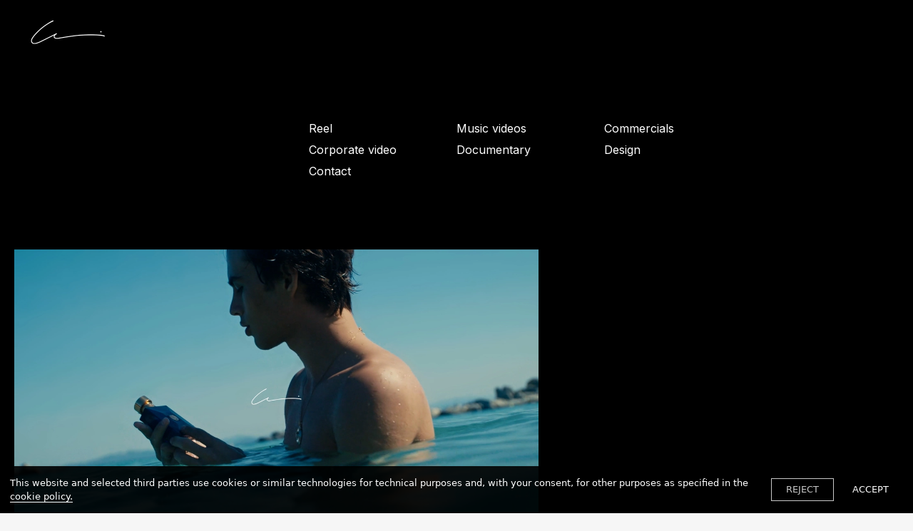

--- FILE ---
content_type: text/html; charset=utf-8
request_url: https://www.sergiolanzas.com/reel/
body_size: 11161
content:
<!DOCTYPE html><html><head><meta http-equiv="x-ua-compatible" content="ie=edge"/><link href="/styles/theme.css?hash=bd155ebdb69dc00dc48bc6a7ed15289591fe45c2" rel="stylesheet"/><link href="/styles/normalize.css?hash=bcb301e3a0cd63c4efe1b9d6d62aedd89ae02100" rel="stylesheet"/><link href="/styles/reactImageLightbox.css?hash=7dec272b5a7ba418260dab101f2522425eed2b68" rel="stylesheet"/><link href="/styles/slick.css?hash=bf80e6f646b3c9f24afd2c573096914faa025213" rel="stylesheet"/><link href="/styles/slickTheme.css?hash=599f4bdafd52b7166f993130fa78b907065f34e6" rel="stylesheet"/><link href="/styles/reactCarousel.css?hash=24c74f1965ad52ee620b19cbc0464a2048bcf527" rel="stylesheet"/><link href="/styles/swiper.css?hash=d82018400a7af0800a8d3b5c6c251905a8af19db" rel="stylesheet"/><meta charSet="utf-8"/><meta name="viewport" content="width=device-width, initial-scale=1"/><link href="/img/9/0/3/6/94341a7d07d0a5c93b09c8286220f0f9.png" rel="shortcut icon" type="image/x-icon"/><link href="/img/9/0/3/6/94341a7d07d0a5c93b09c8286220f0f9.png" rel="apple-touch-icon"/><script src="/scripts/pdf.min.js"></script><script src="/scripts/webfont.js"></script><title>SERGIO LANZAS® —  Freelance video editor + Creative direction · Graphic design</title><meta name="title" content="SERGIO LANZAS® —  Freelance video editor + Creative direction · Graphic design"/><meta name="description" content="Video editor and creative director based in Spain, working worldwide.
Advertising, commercials, music videos, documentary, films, and much more.
—
Sergio Lanzas®. All rights reserved. 2022©"/><meta property="og:type" content="website"/><meta property="og:url" content="https://www.sergiolanzas.com/reel/"/><meta property="og:title" content="SERGIO LANZAS® —  Freelance video editor + Creative direction · Graphic design"/><meta property="og:description" content="Video editor and creative director based in Spain, working worldwide.
Advertising, commercials, music videos, documentary, films, and much more.
—
Sergio Lanzas®. All rights reserved. 2022©"/><meta property="og:image" content="https://d10wkeykn55puz.cloudfront.net/eyJidWNrZXQiOiJ2c2JsZSIsImVkaXRzIjp7fSwia2V5IjoiZmlsZS1zdG9yYWdlL2UvYS84LzUvZTNhZTM1NjRhZmM5ODlhYThlMWMwODFmNWYzYzJlNmQuanBnIn0="/><meta property="twitter:card" content="summary_large_image"/><meta property="twitter:url" content="https://www.sergiolanzas.com/reel/"/><meta property="twitter:title" content="SERGIO LANZAS® —  Freelance video editor + Creative direction · Graphic design"/><meta property="twitter:description" content="Video editor and creative director based in Spain, working worldwide.
Advertising, commercials, music videos, documentary, films, and much more.
—
Sergio Lanzas®. All rights reserved. 2022©"/><meta property="twitter:image" content="https://d10wkeykn55puz.cloudfront.net/eyJidWNrZXQiOiJ2c2JsZSIsImVkaXRzIjp7fSwia2V5IjoiZmlsZS1zdG9yYWdlL2UvYS84LzUvZTNhZTM1NjRhZmM5ODlhYThlMWMwODFmNWYzYzJlNmQuanBnIn0="/><meta name="next-head-count" content="19"/><noscript data-n-css=""></noscript><link rel="preload" href="/_next/static/chunks/29107295.99c2ac2317fd8b00325e.js" as="script"/><link rel="preload" href="/_next/static/chunks/94.013a85efcfc34e4d20a2.js" as="script"/><link rel="preload" href="/_next/static/chunks/framework.b1eea712b389c46584f9.js" as="script"/><link rel="preload" href="/_next/static/chunks/commons.9ba54c77daa86acbc1f4.js" as="script"/><link rel="preload" href="/_next/static/chunks/c8f7fe3b0e41be846d5687592cf2018ff6e22687.c416f362458eb39e31fc.js" as="script"/><link rel="preload" href="/_next/static/chunks/97.7d0cc3baa136eb8cdd11.js" as="script"/><link rel="preload" href="/_next/static/chunks/webpack-3d960f2ad8eed224beae.js" as="script"/><link rel="preload" href="/_next/static/chunks/framework.b1eea712b389c46584f9.js" as="script"/><link rel="preload" href="/_next/static/chunks/commons.9ba54c77daa86acbc1f4.js" as="script"/><link rel="preload" href="/_next/static/chunks/main-e197739ef6b70333e5cf.js" as="script"/><link rel="preload" href="/_next/static/chunks/e9b8607643d6c1051b47cfa615b6dab03070c1ff.e85558a67e4668636d92.js" as="script"/><link rel="preload" href="/_next/static/chunks/b1542cc239bf56c8a14913c0a930efe682b5cf86.1113ff338d92f499f16a.js" as="script"/><link rel="preload" href="/_next/static/chunks/pages/_app-e6d38cd1ae71b3af82c5.js" as="script"/><link rel="preload" href="/_next/static/chunks/c4a5c10ef5924099ee03ab7c4bbad510a669cde2.06ede0c01e2ff73f0d6d.js" as="script"/><link rel="preload" href="/_next/static/chunks/pages/%5BpageId%5D-301a58c883b54c2c57cf.js" as="script"/><style data-styled="" data-styled-version="5.3.11">.dLfKZJ{position:fixed;z-index:100000;background:rgba(0,0,0,0.9);color:white;top:initial;left:auto;right:auto;bottom:0;width:100%;font-family:system-ui;font-size:13px;}/*!sc*/
.dLfKZJ > div{display:-webkit-box;display:-webkit-flex;display:-ms-flexbox;display:flex;-webkit-align-items:center;-webkit-box-align:center;-ms-flex-align:center;align-items:center;-webkit-box-pack:justify;-webkit-justify-content:space-between;-ms-flex-pack:justify;justify-content:space-between;padding:14px;}/*!sc*/
.dLfKZJ > div > span > a{border-bottom:1px solid white;color:white;-webkit-text-decoration:none;text-decoration:none;cursor:pointer;}/*!sc*/
data-styled.g6[id="nodes__CookieBannerWrapper-sc-pdsjkr-0"]{content:"dLfKZJ,"}/*!sc*/
.AQeyF{z-index:10;background:black;color:white;width:100%;font-family:system-ui;font-size:13px;left:11px;bottom:11px;padding:0 12px;position:fixed;cursor:pointer;width:-webkit-max-content;width:-moz-max-content;width:max-content;}/*!sc*/
.AQeyF:hover{background:#2b2b2b;}/*!sc*/
.AQeyF > a{display:-webkit-box;display:-webkit-flex;display:-ms-flexbox;display:flex;-webkit-align-items:center;-webkit-box-align:center;-ms-flex-align:center;align-items:center;-webkit-box-pack:justify;-webkit-justify-content:space-between;-ms-flex-pack:justify;justify-content:space-between;}/*!sc*/
.AQeyF > a > div{display:-webkit-box;display:-webkit-flex;display:-ms-flexbox;display:flex;}/*!sc*/
.AQeyF > a > div > svg{max-width:44px;}/*!sc*/
data-styled.g12[id="nodes__Wrapper-sc-ni0z9e-0"]{content:"AQeyF,"}/*!sc*/
.hpojBA{display:-webkit-inline-box;display:-webkit-inline-flex;display:-ms-inline-flexbox;display:inline-flex;}/*!sc*/
.hpojBA > a{display:-webkit-inline-box;display:-webkit-inline-flex;display:-ms-inline-flexbox;display:inline-flex;-webkit-align-items:center;-webkit-box-align:center;-ms-flex-align:center;align-items:center;-webkit-box-pack:center;-webkit-justify-content:center;-ms-flex-pack:center;justify-content:center;width:32px;height:32px;color:inherit;}/*!sc*/
data-styled.g17[id="SocialItem__Root-sc-13anzrp-0"]{content:"hpojBA,"}/*!sc*/
.efuGWx{display:-webkit-inline-box;display:-webkit-inline-flex;display:-ms-inline-flexbox;display:inline-flex;gap:8px;}/*!sc*/
data-styled.g18[id="nodes__Root-sc-1jx2dqg-0"]{content:"efuGWx,"}/*!sc*/
.bgybvK{-webkit-flex-shrink:0;-ms-flex-negative:0;flex-shrink:0;overflow:hidden;width:100%;}/*!sc*/
data-styled.g19[id="nodes__Root-sc-b7ptu7-0"]{content:"bgybvK,"}/*!sc*/
.VnMmM{display:-webkit-box;display:-webkit-flex;display:-ms-flexbox;display:flex;-webkit-flex-direction:column;-ms-flex-direction:column;flex-direction:column;padding:24px 16px;row-gap:24px;width:100%;color:#fff;background:#000;}/*!sc*/
@media (min-width:768px){.VnMmM{padding:24px 20px;}}/*!sc*/
@media (min-width:1440px){.VnMmM{padding:40px;}}/*!sc*/
data-styled.g20[id="nodes__Inner-sc-b7ptu7-1"]{content:"VnMmM,"}/*!sc*/
.gLveWT{display:-webkit-box;display:-webkit-flex;display:-ms-flexbox;display:flex;-webkit-flex-direction:column;-ms-flex-direction:column;flex-direction:column;row-gap:24px;}/*!sc*/
@media (min-width:768px){}/*!sc*/
@media (min-width:1440px){.gLveWT{-webkit-flex-direction:row;-ms-flex-direction:row;flex-direction:row;-webkit-box-pack:justify;-webkit-justify-content:space-between;-ms-flex-pack:justify;justify-content:space-between;}}/*!sc*/
data-styled.g21[id="nodes__Content-sc-b7ptu7-2"]{content:"gLveWT,"}/*!sc*/
.vGVMu{display:-webkit-box;display:-webkit-flex;display:-ms-flexbox;display:flex;-webkit-align-items:center;-webkit-box-align:center;-ms-flex-align:center;align-items:center;min-height:21px;-webkit-flex-wrap:wrap;-ms-flex-wrap:wrap;flex-wrap:wrap;gap:12px;}/*!sc*/
.vGVMu > *:nth-child(2){margin-left:auto;}/*!sc*/
data-styled.g22[id="nodes__Bottom-sc-b7ptu7-3"]{content:"vGVMu,"}/*!sc*/
.crMeuR{display:-webkit-box;display:-webkit-flex;display:-ms-flexbox;display:flex;-webkit-flex-direction:column;-ms-flex-direction:column;flex-direction:column;row-gap:4px;padding:0;margin:0;list-style:none;}/*!sc*/
@media (min-width:768px){.crMeuR{-webkit-flex-direction:row;-ms-flex-direction:row;flex-direction:row;gap:8px 24px;-webkit-flex-wrap:wrap;-ms-flex-wrap:wrap;flex-wrap:wrap;}}/*!sc*/
data-styled.g23[id="nodes__Menu-sc-b7ptu7-4"]{content:"crMeuR,"}/*!sc*/
.fWGzru{font-size:16px;font-family:'Inter',sans-serif !important;font-weight:500;line-height:150%;}/*!sc*/
.fWGzru a{color:inherit;font-family:'Inter',sans-serif !important;text-transform:capitalize;}/*!sc*/
.fWGzru a:hover{color:#8D8D8D;-webkit-transition:300ms linear;transition:300ms linear;}/*!sc*/
data-styled.g24[id="nodes__MenuItem-sc-b7ptu7-5"]{content:"fWGzru,"}/*!sc*/
.fjVQUG{font-size:14px;font-weight:500;line-height:150%;color:inherit;font-family:'Inter',sans-serif;}/*!sc*/
data-styled.g25[id="nodes__Copyright-sc-b7ptu7-6"]{content:"fjVQUG,"}/*!sc*/
.fFdQgl{-webkit-flex-wrap:wrap;-ms-flex-wrap:wrap;flex-wrap:wrap;}/*!sc*/
data-styled.g26[id="nodes__StyledSocials-sc-b7ptu7-7"]{content:"fFdQgl,"}/*!sc*/
#pdf-canvas-container{position:fixed !important;}/*!sc*/
data-styled.g41[id="sc-global-kZdwaY1"]{content:"sc-global-kZdwaY1,"}/*!sc*/
.jwGRGP{width:100%;height:100%;z-index:1501;visibility:hidden;opacity:0;-webkit-transition:visibility 0.1s linear,opacity 0.1s linear;transition:visibility 0.1s linear,opacity 0.1s linear;position:fixed;top:0;left:0;background:rgba(255,255,255,0.9);display:-webkit-box;display:-webkit-flex;display:-ms-flexbox;display:flex;-webkit-box-pack:center;-webkit-justify-content:center;-ms-flex-pack:center;justify-content:center;-webkit-align-items:center;-webkit-box-align:center;-ms-flex-align:center;align-items:center;}/*!sc*/
data-styled.g47[id="nodes__Loader-sc-rtmvqa-0"]{content:"jwGRGP,"}/*!sc*/
.hJUwbX{width:65px;height:65px;}/*!sc*/
.hJUwbX .ui.loader{position:relative;top:0;left:0;z-index:0;vertical-align:initial;text-align:initial;-webkit-transform:none;-ms-transform:none;transform:none;-webkit-transform:scaleX(1.015625) scaleY(1.015625);-ms-transform:scaleX(1.015625) scaleY(1.015625);transform:scaleX(1.015625) scaleY(1.015625);-webkit-transform-origin:left top;-ms-transform-origin:left top;transform-origin:left top;}/*!sc*/
.hJUwbX .ui.loader::before,.hJUwbX .ui.loader::after{width:100%;height:100%;top:0;left:0;margin:0;}/*!sc*/
.hJUwbX .ui.loader::after{border-color:#343840 transparent transparent !important;opacity:0.6;}/*!sc*/
.hJUwbX .ui.loader::before{border-color:#343840 !important;opacity:0.1;}/*!sc*/
data-styled.g48[id="nodes__CustomLoaderContainer-sc-13v39vd-0"]{content:"hJUwbX,"}/*!sc*/
.cABtmT{position:relative;display:block;font-size:0;height:initial;overflow:initial;}/*!sc*/
data-styled.g189[id="sc-imWYAI"]{content:"cABtmT,"}/*!sc*/
.ckbkZj{width:100%;padding:0 10px 70px;}/*!sc*/
@media (min-width:48em){.ckbkZj{padding:0 20px 70px;}}/*!sc*/
@media (min-width:64em){.ckbkZj{padding-bottom:95px;}}/*!sc*/
@media (min-width:90em){.ckbkZj{padding-bottom:140px;}}/*!sc*/
@media (min-width:120em){}/*!sc*/
data-styled.g839[id="nodes__Wrapper-sc-1c13gyr-0"]{content:"ckbkZj,"}/*!sc*/
.knEJWp{position:relative;z-index:100;width:100%;-webkit-flex-shrink:0;-ms-flex-negative:0;flex-shrink:0;-webkit-box-flex:0;-webkit-flex-grow:0;-ms-flex-positive:0;flex-grow:0;padding:20px 10px 0;}/*!sc*/
.knEJWp > div{position:relative;width:100%;display:-webkit-box;display:-webkit-flex;display:-ms-flexbox;display:flex;-webkit-flex-direction:row;-ms-flex-direction:row;flex-direction:row;-webkit-align-items:center;-webkit-box-align:center;-ms-flex-align:center;align-items:center;-webkit-flex-wrap:wrap;-ms-flex-wrap:wrap;flex-wrap:wrap;}/*!sc*/
@media (min-width:48em){.knEJWp{padding:20px 20px 0;}}/*!sc*/
@media (min-width:120em){.knEJWp{padding-left:40px;padding-right:40px;}}/*!sc*/
data-styled.g1410[id="nodes__Wrapper-sc-nhwcii-0"]{content:"knEJWp,"}/*!sc*/
.fXXBSM{width:100%;padding:80px 0 70px;font-family:'Inter',sans-serif;}/*!sc*/
.fXXBSM ul{display:-webkit-box;display:-webkit-flex;display:-ms-flexbox;display:flex;-webkit-flex-wrap:wrap;-ms-flex-wrap:wrap;flex-wrap:wrap;list-style:none;margin:0;padding:0;}/*!sc*/
.fXXBSM li{width:33.33%;padding:0 10px 10px 0;}/*!sc*/
.fXXBSM a{line-height:1.4;color:#fff;font-family:'Inter',sans-serif !important;font-size:14px;-webkit-transition:color 200ms linear;transition:color 200ms linear;}/*!sc*/
.fXXBSM a:hover{color:#fff;}/*!sc*/
@media (min-width:48em){.fXXBSM{margin-left:25%;}.fXXBSM li{width:30.4%;}}/*!sc*/
@media (min-width:64em){.fXXBSM{margin-left:33.33%;padding:100px 0 90px;}.fXXBSM ul{margin-right:25%;}.fXXBSM li{width:33.33%;}.fXXBSM a{font-size:16px;line-height:1.3;}}/*!sc*/
@media (min-width:90em){.fXXBSM{margin-left:25%;padding:150px 0 140px;}.fXXBSM ul{margin-right:50%;}}/*!sc*/
data-styled.g1412[id="nodes__Menu-sc-nhwcii-2"]{content:"fXXBSM,"}/*!sc*/
.cPVOeH{display:none;position:absolute;top:0;left:0;z-index:978;width:50px;height:22px;cursor:pointer;-webkit-align-items:center;-webkit-box-align:center;-ms-flex-align:center;align-items:center;-webkit-box-pack:justify;-webkit-justify-content:space-between;-ms-flex-pack:justify;justify-content:space-between;-webkit-flex-direction:column;-ms-flex-direction:column;flex-direction:column;-webkit-transition:background 200ms linear;transition:background 200ms linear;}/*!sc*/
@media (min-width:48em){.cPVOeH{max-width:75px;width:100%;display:-webkit-box;display:-webkit-flex;display:-ms-flexbox;display:flex;position:fixed;top:44px;left:20px;margin-left:0;-webkit-transition:-webkit-transform 333ms cubic-bezier(0.19,1,0.22,1);-webkit-transition:transform 333ms cubic-bezier(0.19,1,0.22,1);transition:transform 333ms cubic-bezier(0.19,1,0.22,1);-webkit-transform:translateX(-200%);-ms-transform:translateX(-200%);transform:translateX(-200%);}}/*!sc*/
@media (min-width:64em){.cPVOeH{max-width:100px;width:100%;}}/*!sc*/
@media (min-width:120em){.cPVOeH{left:40px;margin-left:0;}}/*!sc*/
.cPVOeH div{width:100%;height:2px;background:#fff;-webkit-transition-duration:300ms;transition-duration:300ms;}/*!sc*/
.cPVOeH div:nth-child(2){opacity:1;}/*!sc*/
@media (min-width:90em){.cPVOeH{display:-webkit-box;display:-webkit-flex;display:-ms-flexbox;display:flex;}}/*!sc*/
data-styled.g1413[id="nodes__MenuButton-sc-nhwcii-3"]{content:"cPVOeH,"}/*!sc*/
.iEDFkF{background:#000;position:fixed;top:0;left:0;right:0;z-index:490;height:100vh;min-height:100vh;pointer-events:none;display:-webkit-box;display:-webkit-flex;display:-ms-flexbox;display:flex;-webkit-flex-direction:column;-ms-flex-direction:column;flex-direction:column;padding:0 10px 30px;visibility:hidden;opacity:0;-webkit-transition-duration:400ms;transition-duration:400ms;}/*!sc*/
@supports (-webkit-touch-callout:none){.iEDFkF{height:-webkit-fill-available;}}/*!sc*/
@media (min-width:48em){.iEDFkF{padding:20px;}}/*!sc*/
@media (min-width:64em){.iEDFkF{padding-bottom:40px;}}/*!sc*/
@media (min-width:90em){.iEDFkF{pointer-events:auto;cursor:default;padding-bottom:85px;}}/*!sc*/
@media (min-width:120em){.iEDFkF{padding:20px 40px 85px;}}/*!sc*/
data-styled.g1414[id="nodes__MenuDropdown-sc-nhwcii-4"]{content:"iEDFkF,"}/*!sc*/
.bjJBWu{-webkit-box-flex:1;-webkit-flex-grow:1;-ms-flex-positive:1;flex-grow:1;display:-webkit-box;display:-webkit-flex;display:-ms-flexbox;display:flex;-webkit-flex-direction:column;-ms-flex-direction:column;flex-direction:column;-webkit-box-pack:end;-webkit-justify-content:flex-end;-ms-flex-pack:end;justify-content:flex-end;width:100%;pointer-events:auto;overflow-y:auto;height:100%;}/*!sc*/
data-styled.g1415[id="nodes__DropdownBody-sc-nhwcii-5"]{content:"bjJBWu,"}/*!sc*/
.kzJpMi{list-style-type:none;width:100%;height:100%;overflow-y:auto;font-family:'Inter',sans-serif;margin:0;padding:0;}/*!sc*/
.kzJpMi a{color:#fff;font-family:'Inter',sans-serif !important;display:inline-block;padding:10px 0;font-size:40px;line-height:1;-webkit-transition:color 200ms linear;transition:color 200ms linear;}/*!sc*/
.kzJpMi a:hover{color:#fff;}/*!sc*/
@media (min-width:30em){.kzJpMi a{font-size:50px;}}/*!sc*/
@media (min-width:64em){.kzJpMi{display:-webkit-box;display:-webkit-flex;display:-ms-flexbox;display:flex;-webkit-flex-wrap:wrap;-ms-flex-wrap:wrap;flex-wrap:wrap;}.kzJpMi li{width:50%;padding-right:20px;}}/*!sc*/
@media (min-width:90em){.kzJpMi a{font-size:60px;padding:15px 0;}}/*!sc*/
@media (min-width:120em){.kzJpMi a{font-size:80px;}}/*!sc*/
data-styled.g1416[id="nodes__DropdownList-sc-nhwcii-6"]{content:"kzJpMi,"}/*!sc*/
.fyOTWw{display:none;}/*!sc*/
@media (min-width:90em){.fyOTWw{display:inline-block;}}/*!sc*/
data-styled.g1417[id="nodes__DropdownLogo-sc-nhwcii-7"]{content:"fyOTWw,"}/*!sc*/
.laEBky{position:relative;z-index:10;display:inline-block;max-width:100%;font-size:40px;line-height:1;-webkit-flex-shrink:0;-ms-flex-negative:0;flex-shrink:0;padding-top:0px;padding-bottom:0px;margin-top:0px;margin-bottom:0px;}/*!sc*/
.laEBky > a{color:#fff;font-family:'Inter',sans-serif !important;display:-webkit-box;display:-webkit-flex;display:-ms-flexbox;display:flex;-webkit-box-pack:end;-webkit-justify-content:flex-end;-ms-flex-pack:end;justify-content:flex-end;-webkit-flex-direction:column;-ms-flex-direction:column;flex-direction:column;-webkit-flex-wrap:wrap;-ms-flex-wrap:wrap;flex-wrap:wrap;word-break:break-word;}/*!sc*/
.laEBky > a > img{max-height:59px;max-width:100%;}/*!sc*/
.laEBky span{display:block;font-size:40px;font-family:'Inter',sans-serif;color:#fff;}/*!sc*/
@media (min-width:48em){.laEBky{font-size:50px;}.laEBky span{font-size:50px;}}/*!sc*/
@media (min-width:64em){.laEBky{font-size:60px;}.laEBky span{font-size:60px;}.laEBky > a > img{max-height:50px;}}/*!sc*/
@media (min-width:90em){.laEBky{font-size:90px;}.laEBky span{font-size:90px;}}/*!sc*/
@media (min-width:120em){.laEBky{font-size:120px;}.laEBky span{font-size:120px;}}/*!sc*/
data-styled.g1418[id="nodes__Logo-sc-nhwcii-8"]{content:"laEBky,"}/*!sc*/
.lgzBXF{min-height:100vh;font-style:normal;display:-webkit-box;display:-webkit-flex;display:-ms-flexbox;display:flex;-webkit-flex-direction:column;-ms-flex-direction:column;flex-direction:column;background:#000;}/*!sc*/
.lgzBXF h1,.lgzBXF h2,.lgzBXF h3,.lgzBXF h4,.lgzBXF h5,.lgzBXF h6,.lgzBXF button,.lgzBXF input,.lgzBXF optgroup,.lgzBXF select,.lgzBXF textarea,.lgzBXF a{font-style:normal;}/*!sc*/
@supports (-webkit-touch-callout:none){.lgzBXF{min-height:-webkit-fill-available;}}/*!sc*/
data-styled.g1419[id="Layout__Wrapper-sc-7n50vl-0"]{content:"lgzBXF,"}/*!sc*/
.bEkDOi{background:#000;position:relative;-webkit-flex-shrink:0;-ms-flex-negative:0;flex-shrink:0;-webkit-box-flex:1;-webkit-flex-grow:1;-ms-flex-positive:1;flex-grow:1;display:-webkit-box;display:-webkit-flex;display:-ms-flexbox;display:flex;-webkit-align-items:stretch;-webkit-box-align:stretch;-ms-flex-align:stretch;align-items:stretch;}/*!sc*/
data-styled.g1420[id="Layout__Content-sc-7n50vl-1"]{content:"bEkDOi,"}/*!sc*/
</style></head><body><div id="__next"><script async="">WebFont.load({google: {families: ['Inter:100,200,300,regular,500,600,700,800,900:cyrillic,cyrillic-ext,greek,greek-ext,latin,latin-ext,vietnamese','Karla:100,100italic,200,200italic,300,300italic,regular,italic,500,500italic,600,600italic,700,700italic,800,800italic:latin,latin-ext','Karla:regular,italic,700,700italic:latin,latin-ext','Inter']}})</script><div class="nodes__CookieBannerWrapper-sc-pdsjkr-0 dLfKZJ"></div><div class="nodes__Wrapper-sc-ni0z9e-0 AQeyF"></div><div class="Layout__Wrapper-sc-7n50vl-0 lgzBXF"><div id="header" class="nodes__Wrapper-sc-nhwcii-0 knEJWp"><div><div class="nodes__Logo-sc-nhwcii-8 laEBky"><a href="/"><img src="https://vsble.me/img/a/5/4/1/adad7b5953b0a54544f9773716104ec4.png" alt="Website logo"/></a></div><nav class="nodes__Menu-sc-nhwcii-2 fXXBSM"><ul><li><a class="active" href="/reel/">Reel</a></li><li><a href="/music-videos/">Music videos</a></li><li><a href="/commercials/">Commercials</a></li><li><a href="/corporate-video/">Corporate video</a></li><li><a href="/documentary/">Documentary</a></li><li><a target="_blank" rel="noopener noreferrer nofollow" href="https://www.behance.net/sergiolanzas">Design</a></li><li><a href="/contact/">Contact</a></li></ul></nav><div class="nodes__MenuButton-sc-nhwcii-3 cPVOeH"><div></div><div></div><div></div></div><div class="nodes__MenuDropdown-sc-nhwcii-4 iEDFkF"><div class="nodes__DropdownLogo-sc-nhwcii-7 fyOTWw"><div class="nodes__Logo-sc-nhwcii-8 laEBky"><a href="/"><img src="https://vsble.me/img/a/5/4/1/adad7b5953b0a54544f9773716104ec4.png" alt="Website logo"/></a></div></div><div class="nodes__DropdownBody-sc-nhwcii-5 bjJBWu"><ul class="nodes__DropdownList-sc-nhwcii-6 kzJpMi"><li><a class="active" href="/reel/">Reel</a></li><li><a href="/music-videos/">Music videos</a></li><li><a href="/commercials/">Commercials</a></li><li><a href="/corporate-video/">Corporate video</a></li><li><a href="/documentary/">Documentary</a></li><li><a target="_blank" rel="noopener noreferrer nofollow" href="https://www.behance.net/sergiolanzas">Design</a></li><li><a href="/contact/">Contact</a></li></ul></div></div></div></div><div class="Layout__Content-sc-7n50vl-1 bEkDOi"><div class="nodes__Loader-sc-rtmvqa-0 jwGRGP"><div color="#343840" width="65" height="65" class="nodes__CustomLoaderContainer-sc-13v39vd-0 hJUwbX"><svg width="65" height="65" viewBox="0 0 38 38" xmlns="http://www.w3.org/2000/svg" stroke="#343840"><g fill="none" fill-rule="evenodd"><g transform="translate(1 1)" stroke-width="2"><circle stroke-opacity=".5" cx="18" cy="18" r="18"></circle><path d="M36 18c0-9.94-8.06-18-18-18"><animateTransform attributeName="transform" type="rotate" from="0 18 18" to="360 18 18" dur="1s" repeatCount="indefinite"></animateTransform></path></g></g></svg></div></div><div class="nodes__Wrapper-sc-1c13gyr-0 ckbkZj"><div class="sc-imWYAI cABtmT"></div></div></div><footer class="nodes__Root-sc-b7ptu7-0 bgybvK"><div class="nodes__Inner-sc-b7ptu7-1 VnMmM"><div class="nodes__Content-sc-b7ptu7-2 gLveWT"><ul class="nodes__Menu-sc-b7ptu7-4 crMeuR"><li class="nodes__MenuItem-sc-b7ptu7-5 fWGzru"><a target="_blank" rel="noopener noreferrer nofollow" href="https://www.vimeo.com/sergiolanzas">Vimeo</a></li><li class="nodes__MenuItem-sc-b7ptu7-5 fWGzru"><a href="/cookie-policy/">Cookie Policy</a></li></ul><div class="nodes__Root-sc-1jx2dqg-0 efuGWx nodes__StyledSocials-sc-b7ptu7-7 fFdQgl"><div class="SocialItem__Root-sc-13anzrp-0 hpojBA"><a target="_blank" rel="noopener noreferrer nofollow" href="https://www.instagram.com/sergiolanzas_"><img src="/assets/socialIcons/instagram-black-icon.svg" width="32" height="32" alt="instagram"/></a></div></div></div><div class="nodes__Bottom-sc-b7ptu7-3 vGVMu"><span class="nodes__Copyright-sc-b7ptu7-6 fjVQUG"></span></div></div></footer></div></div><script id="__NEXT_DATA__" type="application/json">{"props":{"pageProps":{"initialReduxState":{"userAgent":{"isMobile":false,"isTablet":false,"isBot":false},"meta":{"domain":"sergiolanzass","hideFromSearch":null,"hideHTMLContent":null,"disableRedirects":null,"id":4586705,"templateName":"madrid","canExpand":false,"siteName":"Sergio Lanzas","siteDescription":"video editor","status":null,"favicon":"/img/9/0/3/6/94341a7d07d0a5c93b09c8286220f0f9.png","premiumDomain":"sergiolanzas.com","customBodyScript":"","customHeadScript":"","tags":null,"header":{"type":"header","links":[{"name":"Reel","link":"/reel","subLinks":null,"visible":true,"showHeader":true,"pageType":null},{"name":"Music videos","link":"/music-videos","subLinks":null,"visible":true,"showHeader":true,"pageType":null},{"name":"Commercials","link":"/commercials","subLinks":null,"visible":true,"showHeader":true,"pageType":null},{"name":"Corporate video","link":"/corporate-video","subLinks":null,"visible":true,"showHeader":true,"pageType":null},{"name":"Documentary","link":"/documentary","subLinks":null,"visible":true,"showHeader":true,"pageType":null},{"name":"Design","link":"https://www.behance.net/sergiolanzas","subLinks":null,"visible":true,"showHeader":true,"pageType":null},{"name":"Contact","link":"/contact","subLinks":null,"visible":true,"showHeader":true,"pageType":null}],"siteName":"Sergio Lanzas","siteDescription":"video editor","socialLinks":[{"id":189530781,"name":"instagram","url":"www.instagram.com/sergiolanzas_","orderIndex":0,"iconId":"instagram_default"}],"hideLogo":true},"footer":{"type":"footer","links":[{"name":"Vimeo","link":"www.vimeo.com/sergiolanzas","subLinks":null,"visible":true,"showHeader":true,"pageType":null},{"name":"Cookie Policy","link":"/cookie-policy","subLinks":null,"visible":true,"showHeader":true}],"socialLinks":[{"id":189530781,"name":"instagram","url":"www.instagram.com/sergiolanzas_","orderIndex":0,"iconId":"instagram_default"}],"hideLogo":true},"socialLinks":[{"id":189530781,"name":"instagram","url":"www.instagram.com/sergiolanzas_","orderIndex":0,"iconId":"instagram_default"}],"seoTitle":"SERGIO LANZAS® —  Freelance video editor + Creative direction · Graphic design","seoDescription":"Video editor and creative director based in Spain, working worldwide.\nAdvertising, commercials, music videos, documentary, films, and much more.\n—\nSergio Lanzas®. All rights reserved. 2022©","seoKeywords":"photography, filmmaking, filmmaker, cinematographer, video, videos, edición de video, premiere pro, premiere, after effects, avid, edit, video editor, film editor, music video, videoclip, videoclips, videos musicales, videoclips españa, videoclips madrid, commercials, anuncios tv, productora video, productora españa, graphic design, designer, branding, diseño de marca, fotografia, photography, videographer, instagram, cool edits, editor, madrid, granada, españa, spain, barcelona, valencia, sevilla, cordoba, soto asa, juancho marqués, fernandocosta, pedro ladroga, trapani, jp fernandez, waor, natos y waor, rayden, SFDK, shainny, love yi, aleesha, grimey, delaossa, easy s, raggio, recycled j, pepe vizio, icon el país, versace, hailey bieber, bella hadid, elite, netflix, ester expósito, ester exposito, Miguel Bernardeau, Mina Al Hammani, Danna Paola, Leïti Sene, Aron Piper, Omar Ayuso, Itzan Escamilla, Jorge López, Georgina Amorós, Álvaro Rico, Sergio Momo, Sergio Lanzas, filmmakers","visible":true,"logo":{"width":"300","height":"100","hashPath":"/a/5/4/1/adad7b5953b0a54544f9773716104ec4.png","logoSizePercent":0.5,"logoSizePercentMobile":1,"logoPath":"https://vsble.me/img/a/5/4/1/adad7b5953b0a54544f9773716104ec4.png"},"burgerLogo":null,"messages":null,"inverted":true,"align":"center","matomoId":11897,"matomoOn":true,"hideLogo":true,"slideshowEnabled":false,"scripts":[],"seoGenerateFiles":null,"displayCookieBanner":true,"blockFonts":false,"showBrandingBadge":false,"seoEnableOpenAiBlock":false,"features":[{"id":633841,"enabled":true,"public":true,"featureName":"font","properties":[{"id":633846,"featureId":633841,"key":"primaryFontId","value":"Anton:regular:latin,latin-ext,vietnamese"},{"id":633844,"featureId":633841,"key":"secondaryFontSource","value":"google"},{"id":633845,"featureId":633841,"key":"secondaryFontName","value":"Muli"},{"id":633847,"featureId":633841,"key":"primaryFontName","value":"Anton"},{"id":633842,"featureId":633841,"key":"primaryFontSource","value":"google"},{"id":633843,"featureId":633841,"key":"secondaryFontId","value":"Muli:wght@500;700"}]},{"id":633848,"enabled":true,"public":true,"featureName":"contactForm","properties":[{"id":633849,"featureId":633848,"key":"contactFormLang","value":"en"},{"id":633850,"featureId":633848,"key":"contactFormAlign","value":"left"}]},{"id":633857,"enabled":false,"public":true,"featureName":"pdf","properties":[{"id":633858,"featureId":633857,"key":"pdf_logo_size","value":"0.5"}]},{"id":3610026,"enabled":true,"public":true,"featureName":"open_graph","properties":[{"id":5089833,"featureId":3610026,"key":"open_graph_imageMediaUrl","value":"https://d10wkeykn55puz.cloudfront.net/eyJidWNrZXQiOiJ2c2JsZSIsImVkaXRzIjp7fSwia2V5IjoiZmlsZS1zdG9yYWdlL2UvYS84LzUvZTNhZTM1NjRhZmM5ODlhYThlMWMwODFmNWYzYzJlNmQuanBnIn0="},{"id":5089834,"featureId":3610026,"key":"open_graph_image","value":"8709133"}]},{"id":7283363,"enabled":true,"public":true,"featureName":"FOOTER_LINK_STYLE","properties":[]},{"id":7329068,"enabled":true,"public":true,"featureName":"FOOTER_SHOW_YEAR","properties":[]},{"id":7415805,"enabled":true,"public":true,"featureName":"FOOTER_SHOW_DOMAIN_TITLE","properties":[{"id":7415806,"featureId":7415805,"key":"FOOTER_SHOW_DOMAIN_TITLE","value":"capitalize"}]},{"id":8411688,"enabled":true,"public":true,"featureName":"LOADER_ANIMATION_CUSTOM","properties":[{"id":10032754,"featureId":8411688,"key":"customMediaUrl","value":null}]},{"id":8411689,"enabled":true,"public":true,"featureName":"LOADER_ANIMATION_VARIANT","properties":[{"id":10032755,"featureId":8411689,"key":"variant","value":"ellipsis"}]},{"id":8411690,"enabled":true,"public":true,"featureName":"LOADER_ANIMATION_COLOR","properties":[{"id":9543273,"featureId":8411690,"key":"color","value":"#BBB9B9"}]},{"id":11121892,"enabled":false,"public":true,"featureName":"FOOTER_OVER_SLIDESHOW","properties":[]},{"id":19315544,"enabled":false,"public":true,"featureName":"FOOTER_HIDDEN","properties":[]},{"id":633851,"enabled":false,"public":true,"featureName":"slider","properties":[{"id":633854,"featureId":633851,"key":"transitionSpeed","value":"2000"},{"id":633855,"featureId":633851,"key":"objectFit","value":"contains"},{"id":633853,"featureId":633851,"key":"album","value":"4587871"},{"id":18492946,"featureId":633851,"key":"sliderVideoProvider","value":"vimeo"},{"id":56645097,"featureId":633851,"key":"objectVideoFit","value":"cover"},{"id":633856,"featureId":633851,"key":"sliderType","value":"video"},{"id":633852,"featureId":633851,"key":"sliderVideoUrl","value":"476605195"}]},{"id":57953982,"enabled":true,"public":true,"featureName":"style","properties":[{"id":57954162,"featureId":57953982,"key":"BURGER_MOBILE_NAVIGATION_LINKS_BOTTOM_PADDING","value":"1"},{"id":57954066,"featureId":57953982,"key":"HEADER_LINKS_FONT_WEIGHT","value":"400"},{"id":57954200,"featureId":57953982,"key":"ALBUM_LIST_TITLE_COLOR","value":"#fff"},{"id":57954017,"featureId":57953982,"key":"HEADER_DESKTOP_BURGER_TEXT_ID","value":"Karla:regular,italic,700,700italic:latin,latin-ext"},{"id":57954130,"featureId":57953982,"key":"ALBUM_LIST_DESCRIPTION_SIZE","value":"1"},{"id":57954151,"featureId":57953982,"key":"HEADER_MOBILE_BURGER_STYLE","value":"icon"},{"id":57954116,"featureId":57953982,"key":"PHOTOS_PHOTO_NOTE_FONT_WEIGHT","value":"400"},{"id":57954014,"featureId":57953982,"key":"BURGER_DESKTOP_NAVIGATION_LAYOUT_ALIGN","value":"center"},{"id":57954082,"featureId":57953982,"key":"PAGE_NAVIGATION_COLOR","value":"#fff"},{"id":57954049,"featureId":57953982,"key":"IMAGE_DETAIL_TEXT_NAME","value":"Karla"},{"id":57954120,"featureId":57953982,"key":"HEADER_DESKTOP_PADDING_TOP","value":"25"},{"id":57954147,"featureId":57953982,"key":"PHOTOS_DESCRIPTION_FONT_SOURCE","value":"google"},{"id":57954163,"featureId":57953982,"key":"TEXT_BLOCK_SIZE","value":"1"},{"id":57954042,"featureId":57953982,"key":"HEADER_SUBLOGO_COLOR","value":"#fff"},{"id":57954167,"featureId":57953982,"key":"TEXT_BLOCK_COLOR","value":"#fff"},{"id":57954152,"featureId":57953982,"key":"FOOTER_BACKGROUND_COLOR","value":"#000"},{"id":57954165,"featureId":57953982,"key":"TEXT_BLOCK_FONT_NAME","value":"Inter"},{"id":57954057,"featureId":57953982,"key":"HEADER_MOBILE_PADDING_TOP","value":"15"},{"id":57953996,"featureId":57953982,"key":"FOOTER_FONT_WEIGHT","value":"400"},{"id":57954097,"featureId":57953982,"key":"ALBUM_TITLE_FONT_NAME","value":"Inter"},{"id":57954081,"featureId":57953982,"key":"PAGE_NAVIGATION_FONT_NAME","value":"Inter"},{"id":57954030,"featureId":57953982,"key":"HEADER_LINKS_FONT_NAME","value":"Inter"},{"id":57954174,"featureId":57953982,"key":"HEADER_MOBILE_LOGO_MARGIN_BOTTOM","value":"1"},{"id":57954142,"featureId":57953982,"key":"PHOTOS_TITLE_FONT_WEIGHT","value":"700"},{"id":57954190,"featureId":57953982,"key":"BURGER_LOGO_COLOR","value":"#fff"},{"id":57954138,"featureId":57953982,"key":"HEADER_DESKTOP_BURGER_POSITION","value":"left"},{"id":57954194,"featureId":57953982,"key":"BURGER_MOBILE_FOOTER_SOCIAL_ICON_COLOR","value":"COLORED"},{"id":57954008,"featureId":57953982,"key":"ALBUM_DESCRIPTION_SIZE","value":"1"},{"id":57954076,"featureId":57953982,"key":"IMAGE_DETAIL_TEXT_TYPE","value":"text"},{"id":57954114,"featureId":57953982,"key":"BURGER_BACKGROUND_COLOR","value":"#000"},{"id":57954051,"featureId":57953982,"key":"FOOTER_MOBILE_SIZE","value":"1"},{"id":57954025,"featureId":57953982,"key":"HEADER_MOBILE_BURGER_TEXT_COLOR","value":"#000"},{"id":57954145,"featureId":57953982,"key":"HEADER_SUBLOGO_MARGIN_BOTTOM","value":"1"},{"id":57954000,"featureId":57953982,"key":"ALBUM_DESCRIPTION_FONT_WEIGHT","value":"400"},{"id":57953983,"featureId":57953982,"key":"HEADER_DESKTOP_BURGER_TEXT_SIZE","value":"1"},{"id":57954083,"featureId":57953982,"key":"BURGER_SUBLOGO_COLOR","value":"#fff"},{"id":57954085,"featureId":57953982,"key":"HEADER_CUSTOM_LOGO_TOP_PADDING","value":"1"},{"id":57954201,"featureId":57953982,"key":"BURGER_NAVIGATION_LINKS_FONT_SOURCE","value":"google"},{"id":57953990,"featureId":57953982,"key":"HEADER_LINKS_SIZE","value":"1"},{"id":57954019,"featureId":57953982,"key":"FOOTER_FONT_NAME","value":"Inter"},{"id":57954136,"featureId":57953982,"key":"HEADER_MOBILE_LOGO_SIZE","value":"1"},{"id":57954122,"featureId":57953982,"key":"IMAGE_DETAIL_MOBILE_TEXT_SOURCE","value":"google"},{"id":57954110,"featureId":57953982,"key":"HEADER_MOBILE_BURGER_TEXT_SOURCE","value":"google"},{"id":57954046,"featureId":57953982,"key":"PHOTOS_TITLE_FONT_SOURCE","value":"google"},{"id":57954012,"featureId":57953982,"key":"ALBUM_LIST_DESCRIPTION_FONT_WEIGHT","value":"400"},{"id":57954143,"featureId":57953982,"key":"ALBUM_LIST_TITLE_FONT_WEIGHT","value":"700"},{"id":57954086,"featureId":57953982,"key":"ALBUM_MOBILE_PHOTO_NOTE_SIZE","value":"1"},{"id":57954048,"featureId":57953982,"key":"HEADER_MOBILE_CUSTOM_LOGO_SIZE","value":"1"},{"id":57954034,"featureId":57953982,"key":"HEADER_MOBILE_CUSTOM_LOGO_TOP_PADDING","value":"1"},{"id":57954176,"featureId":57953982,"key":"HEADER_LOGO_SIZE","value":"1"},{"id":57954084,"featureId":57953982,"key":"PHOTOS_TITLE_SIZE","value":"1"},{"id":57954106,"featureId":57953982,"key":"HEADER_DESKTOP_BURGER_TEXT_COLOR","value":"#fff"},{"id":57953987,"featureId":57953982,"key":"HEADER_LOGO_MARGIN_TOP","value":"0"},{"id":57954196,"featureId":57953982,"key":"ALBUM_MOBILE_DESCRIPTION_SIZE","value":"1"},{"id":57954055,"featureId":57953982,"key":"BURGER_MOBILE_NAVIGATION_LINKS_FONT_NAME","value":"Karla"},{"id":57954022,"featureId":57953982,"key":"HEADER_LINKS_STYLE","value":"none"},{"id":57954090,"featureId":57953982,"key":"HEADER_DESKTOP_BURGER_ICON_COLOR","value":"#000"},{"id":57954075,"featureId":57953982,"key":"HEADER_LOGO_COLOR","value":"#fff"},{"id":57954027,"featureId":57953982,"key":"ALBUM_TITLE_FONT_SOURCE","value":"google"},{"id":57954036,"featureId":57953982,"key":"HEADER_MOBILE_SUBLOGO_SIZE","value":"1"},{"id":57954149,"featureId":57953982,"key":"PAGE_NAVIGATION_FONT_ID","value":"Inter:100,200,300,regular,500,600,700,800,900:cyrillic,cyrillic-ext,greek,greek-ext,latin,latin-ext,vietnamese"},{"id":57954124,"featureId":57953982,"key":"ALBUM_LIST_DESCRIPTION_COLOR","value":"#fff"},{"id":57954187,"featureId":57953982,"key":"HEADER_DESKTOP_BURGER_TEXT_NAME","value":"Karla"},{"id":57954074,"featureId":57953982,"key":"IMAGE_DETAIL_TEXT_TYPE_COLOR","value":"#fff"},{"id":57954123,"featureId":57953982,"key":"FOOTER_COLOR","value":"#fff"},{"id":57954079,"featureId":57953982,"key":"FOOTER_MOBILE_LAYOUT_ALIGN","value":"center"},{"id":57954191,"featureId":57953982,"key":"HOVER_COLOR","value":"#8D8D8D"},{"id":57954052,"featureId":57953982,"key":"HEADER_LOGO_MARGIN_BOTTOM","value":"0"},{"id":57954102,"featureId":57953982,"key":"ALBUM_LIST_TITLE_FONT_WEIGHT","value":"700"},{"id":57954156,"featureId":57953982,"key":"HEADER_DESKTOP_LOGO_MARGIN_BOTTOM","value":"1"},{"id":57954193,"featureId":57953982,"key":"PHOTOS_MOBILE_TITLE_SIZE","value":"1"},{"id":57954094,"featureId":57953982,"key":"ALBUM_LIST_PAGE_TITLE_FONT_WEIGHT","value":"700"},{"id":57954146,"featureId":57953982,"key":"ALBUM_LIST_DESCRIPTION_FONT_SOURCE","value":"google"},{"id":57954171,"featureId":57953982,"key":"ALBUM_LIST_TITLE_FONT_SOURCE","value":"google"},{"id":57954107,"featureId":57953982,"key":"PHOTOS_PHOTO_NOTE_FONT_ID","value":"Inter:100,200,300,regular,500,600,700,800,900:cyrillic,cyrillic-ext,greek,greek-ext,latin,latin-ext,vietnamese"},{"id":57954078,"featureId":57953982,"key":"PHOTOS_DESCRIPTION_FONT_ID","value":"Inter:100,200,300,regular,500,600,700,800,900:cyrillic,cyrillic-ext,greek,greek-ext,latin,latin-ext,vietnamese"},{"id":57954047,"featureId":57953982,"key":"BURGER_MOBILE_LOGO_COLOR","value":"#fff"},{"id":57954026,"featureId":57953982,"key":"BURGER_MOBILE_NAVIGATION_LAYOUT_ALIGN","value":"center"},{"id":57954188,"featureId":57953982,"key":"HEADER_LOGO_FONT_ID","value":"Inter:100,200,300,regular,500,600,700,800,900:cyrillic,cyrillic-ext,greek,greek-ext,latin,latin-ext,vietnamese"},{"id":57954161,"featureId":57953982,"key":"IMAGE_DETAIL_MENU_BUTTON_COLOR","value":"#fff"},{"id":57954003,"featureId":57953982,"key":"ALBUM_LIST_MOBILE_DESCRIPTION_SIZE","value":"1"},{"id":57954016,"featureId":57953982,"key":"HEADER_MOBILE_SUBLOGO_MARGIN_TOP","value":"1"},{"id":57954141,"featureId":57953982,"key":"PHOTOS_DESCRIPTION_FONT_WEIGHT","value":"400"},{"id":57954115,"featureId":57953982,"key":"HEADER_DESKTOP_PADDING_BOTTOM","value":"25"},{"id":57954060,"featureId":57953982,"key":"CONTACTS_SIZE","value":"1"},{"id":57954131,"featureId":57953982,"key":"ALBUM_LIST_PAGE_TITLE_SIZE","value":"1"},{"id":57954011,"featureId":57953982,"key":"HEADER_WIDTH_STYLE","value":"wide"},{"id":57953984,"featureId":57953982,"key":"BURGER_NAVIGATION_LINKS_COLOR","value":"#fff"},{"id":57954001,"featureId":57953982,"key":"IMAGE_DETAIL_TEXT_FONT_WEIGHT","value":"400"},{"id":57954053,"featureId":57953982,"key":"PHOTOS_TITLE_COLOR","value":"#fff"},{"id":57954148,"featureId":57953982,"key":"PHOTOS_DESCRIPTION_COLOR","value":"#fff"},{"id":57954065,"featureId":57953982,"key":"IMAGE_DETAIL_MOBILE_TEXT_SIZE","value":"1"},{"id":57954111,"featureId":57953982,"key":"PHOTOS_TITLE_FONT_ID","value":"Inter:100,200,300,regular,500,600,700,800,900:cyrillic,cyrillic-ext,greek,greek-ext,latin,latin-ext,vietnamese"},{"id":57954158,"featureId":57953982,"key":"ALBUM_LIST_DESCRIPTION_FONT_WEIGHT","value":"400"},{"id":57954093,"featureId":57953982,"key":"BURGER_MOBILE_NAVIGATION_LINKS_FONT_WEIGHT","value":"700"},{"id":57954064,"featureId":57953982,"key":"HEADER_CUSTOM_LOGO_BOTTOM_PADDING","value":"1"},{"id":57954071,"featureId":57953982,"key":"ALBUM_LIST_DESCRIPTION_FONT_ID","value":"Karla:100,100italic,200,200italic,300,300italic,regular,italic,500,500italic,600,600italic,700,700italic,800,800italic:latin,latin-ext"},{"id":57953994,"featureId":57953982,"key":"ALBUM_LIST_TITLE_FONT_ID","value":"Karla:100,100italic,200,200italic,300,300italic,regular,italic,500,500italic,600,600italic,700,700italic,800,800italic:latin,latin-ext"},{"id":57953991,"featureId":57953982,"key":"ALBUM_TITLE_FONT_WEIGHT","value":"400"},{"id":57954157,"featureId":57953982,"key":"HEADER_LINKS_PADDING_BOTTOM","value":"1"},{"id":57954045,"featureId":57953982,"key":"BURGER_DESKTOP_NAVIGATION_LINKS_TOP_PADDING","value":"1"},{"id":57954172,"featureId":57953982,"key":"HEADER_DESKTOP_BURGER_TEXT_SOURCE","value":"google"},{"id":57954099,"featureId":57953982,"key":"IMAGE_DETAIL_TEXT_COLOR","value":"#fff"},{"id":57954117,"featureId":57953982,"key":"IMAGE_DETAIL_TEXT_FONT_ID","value":"Karla:100,100italic,200,200italic,300,300italic,regular,italic,500,500italic,600,600italic,700,700italic,800,800italic:latin,latin-ext"},{"id":57954169,"featureId":57953982,"key":"BURGER_MOBILE_NAVIGATION_LINKS_FONT_SIZE","value":"1.5"},{"id":57954179,"featureId":57953982,"key":"ALBUM_TITLE_COLOR","value":"#fff"},{"id":57954104,"featureId":57953982,"key":"IMAGE_DETAIL_MOBILE_BACKGROUND_COLOR","value":"#000"},{"id":57954150,"featureId":57953982,"key":"ALBUM_DESCRIPTION_FONT_NAME","value":"Inter"},{"id":57954195,"featureId":57953982,"key":"HEADER_DESKTOP_BURGER_STYLE","value":"icon"},{"id":57954137,"featureId":57953982,"key":"IMAGE_DETAIL_MOBILE_TEXT_FONT_ID","value":"Karla:100,100italic,200,200italic,300,300italic,regular,italic,500,500italic,600,600italic,700,700italic,800,800italic:latin,latin-ext"},{"id":57954144,"featureId":57953982,"key":"IMAGE_DETAIL_TEXT_SIZE","value":"1"},{"id":57954192,"featureId":57953982,"key":"HEADER_MOBILE_LAYOUT_ALIGN","value":"left"},{"id":57954133,"featureId":57953982,"key":"PAGE_NAVIGATION_FONT_WEIGHT","value":"400"},{"id":57953995,"featureId":57953982,"key":"PHOTOS_PHOTO_NOTE_FONT_NAME","value":"Inter"},{"id":57954033,"featureId":57953982,"key":"HEADER_LINKS_PADDING_TOP","value":"1"},{"id":57954112,"featureId":57953982,"key":"ALBUM_DESCRIPTION_FONT_SOURCE","value":"google"},{"id":57954125,"featureId":57953982,"key":"PAGE_NAVIGATION_FONT_SOURCE","value":"google"},{"id":57954040,"featureId":57953982,"key":"IMAGE_DETAIL_TEXT_SOURCE","value":"google"},{"id":57954109,"featureId":57953982,"key":"FOOTER_BACKGROUND_OPACITY","value":"1"},{"id":57954139,"featureId":57953982,"key":"CONTACTS_FONT_SOURCE","value":"google"},{"id":57954101,"featureId":57953982,"key":"FOOTER_LAYOUT_ALIGN","value":"left"},{"id":57954132,"featureId":57953982,"key":"BURGER_MOBILE_NAVIGATION_LINKS_FONT_ID","value":"Karla:100,100italic,200,200italic,300,300italic,regular,italic,500,500italic,600,600italic,700,700italic,800,800italic:latin,latin-ext"},{"id":57954134,"featureId":57953982,"key":"ALBUM_PHOTO_NOTE_FONT_WEIGHT","value":"400"},{"id":57954108,"featureId":57953982,"key":"HEADER_BACKGROUND_COLOR","value":"#000"},{"id":57954063,"featureId":57953982,"key":"ALBUM_PHOTO_NOTE_COLOR","value":"#fff"},{"id":57954043,"featureId":57953982,"key":"HEADER_MOBILE_PADDING_BOTTOM","value":"15"},{"id":57954061,"featureId":57953982,"key":"HEADER_CUSTOM_LOGO_SIZE","value":"1"},{"id":57954021,"featureId":57953982,"key":"TEXT_BLOCK_FONT_SOURCE","value":"google"},{"id":57954121,"featureId":57953982,"key":"BURGER_MOBILE_SUBLOGO_COLOR","value":"#fff"},{"id":57954073,"featureId":57953982,"key":"CONTACTS_FONT_WEIGHT","value":"400"},{"id":57954072,"featureId":57953982,"key":"HEADER_MOBILE_BURGER_ICON_COLOR","value":"#000"},{"id":57954059,"featureId":57953982,"key":"HEADER_DESKTOP_TYPE","value":"classic"},{"id":57954105,"featureId":57953982,"key":"ALBUM_PHOTO_NOTE_FONT_NAME","value":"Inter"},{"id":57954018,"featureId":57953982,"key":"CONTACTS_COLOR","value":"#fff"},{"id":57954155,"featureId":57953982,"key":"FOOTER_SOCIAL_ICON_COLOR","value":"BLACK"},{"id":57954164,"featureId":57953982,"key":"HEADER_MOBILE_BURGER_TEXT_SIZE","value":"1"},{"id":57954128,"featureId":57953982,"key":"FOOTER_SIZE","value":"1"},{"id":57954154,"featureId":57953982,"key":"HEADER_SUBLOGO_SIZE","value":"1"},{"id":57954041,"featureId":57953982,"key":"HEADER_BACKGROUND_OPACITY","value":"1"},{"id":57954002,"featureId":57953982,"key":"HEADER_DESKTOP_BURGER_TEXT_WEIGHT","value":"400"},{"id":57954023,"featureId":57953982,"key":"HEADER_LINKS_COLOR","value":"#fff"},{"id":57954024,"featureId":57953982,"key":"ALBUM_LIST_PAGE_TITLE_FONT_ID","value":"Karla:100,100italic,200,200italic,300,300italic,regular,italic,500,500italic,600,600italic,700,700italic,800,800italic:latin,latin-ext"},{"id":57954175,"featureId":57953982,"key":"HEADER_LOGO_FONT_SOURCE","value":"google"},{"id":57954166,"featureId":57953982,"key":"TEXT_BLOCK_FONT_WEIGHT","value":"400"},{"id":57954010,"featureId":57953982,"key":"HEADER_LINKS_FONT_ID","value":"Inter:100,200,300,regular,500,600,700,800,900:cyrillic,cyrillic-ext,greek,greek-ext,latin,latin-ext,vietnamese"},{"id":57954183,"featureId":57953982,"key":"HEADER_MOBILE_LOGO_MARGIN_TOP","value":"1"},{"id":57954038,"featureId":57953982,"key":"ALBUM_LIST_PAGE_TITLE_FONT_SOURCE","value":"google"},{"id":57954092,"featureId":57953982,"key":"FOOTER_FONT_SOURCE","value":"google"},{"id":57954015,"featureId":57953982,"key":"BURGER_NAVIGATION_LINKS_STYLE","value":"capitalize"},{"id":57954032,"featureId":57953982,"key":"HEADER_SUBLOGO_FONT_ID","value":"Inter:100,200,300,regular,500,600,700,800,900:cyrillic,cyrillic-ext,greek,greek-ext,latin,latin-ext,vietnamese"},{"id":57954028,"featureId":57953982,"key":"BURGER_MOBILE_NAVIGATION_LINKS_STYLE","value":"capitalize"},{"id":57954004,"featureId":57953982,"key":"FOOTER_SHOW_YEAR","value":"true"},{"id":57953999,"featureId":57953982,"key":"BURGER_MOBILE_NAVIGATION_LINKS_FONT_SOURCE","value":"google"},{"id":57954080,"featureId":57953982,"key":"IMAGE_DETAIL_BACKGROUND_COLOR","value":"#000"},{"id":57953989,"featureId":57953982,"key":"HEADER_DESKTOP_LAYOUT_ALIGN","value":"center"},{"id":57954184,"featureId":57953982,"key":"HEADER_LINKS_FONT_SOURCE","value":"google"},{"id":57954203,"featureId":57953982,"key":"IMAGE_DETAIL_MOBILE_TEXT_TYPE","value":"text"},{"id":57954006,"featureId":57953982,"key":"BURGER_NAVIGATION_LINKS_FONT_WEIGHT","value":"400"},{"id":57954069,"featureId":57953982,"key":"HEADER_SUBLOGO_FONT_NAME","value":"Inter"},{"id":57954013,"featureId":57953982,"key":"HEADER_SUBLOGO_FONT_WEIGHT","value":"400"},{"id":57954140,"featureId":57953982,"key":"FOOTER_FONT_ID","value":"Inter:100,200,300,regular,500,600,700,800,900:cyrillic,cyrillic-ext,greek,greek-ext,latin,latin-ext,vietnamese"},{"id":57954186,"featureId":57953982,"key":"HEADER_LOGO_FONT_WEIGHT","value":"400"},{"id":57954119,"featureId":57953982,"key":"ALBUM_LIST_MOBILE_TITLE_SIZE","value":"1"},{"id":57954182,"featureId":57953982,"key":"IMAGE_DETAIL_MOBILE_TEXT_FONT_WEIGHT","value":"400"},{"id":57954181,"featureId":57953982,"key":"IMAGE_DETAIL_CLOSE_COLOR","value":"#fff"},{"id":57953998,"featureId":57953982,"key":"HEADER_MOBILE_BURGER_TEXT_NAME","value":"Karla"},{"id":57954177,"featureId":57953982,"key":"BURGER_MOBILE_CLOSE_ICON_COLOR","value":"#fff"},{"id":57954077,"featureId":57953982,"key":"ALBUM_PHOTO_NOTE_FONT_ID","value":"Inter"},{"id":57954197,"featureId":57953982,"key":"ALBUM_PHOTO_NOTE_FONT_SOURCE","value":"google"},{"id":57954062,"featureId":57953982,"key":"PHOTOS_TITLE_FONT_NAME","value":"Inter"},{"id":57954068,"featureId":57953982,"key":"ALBUM_PHOTO_NOTE_SIZE","value":"1"},{"id":57954160,"featureId":57953982,"key":"HEADER_MOBILE_CUSTOM_LOGO_BOTTOM_PADDING","value":"1"},{"id":57954103,"featureId":57953982,"key":"PHOTOS_MOBILE_PHOTO_NOTE_SIZE","value":"1"},{"id":57953997,"featureId":57953982,"key":"HEADER_MOBILE_BURGER_TEXT_WEIGHT","value":"400"},{"id":57954070,"featureId":57953982,"key":"ALBUM_LIST_DESCRIPTION_FONT_NAME","value":"Karla"},{"id":57953992,"featureId":57953982,"key":"ALBUM_LIST_TITLE_FONT_NAME","value":"Karla"},{"id":57954153,"featureId":57953982,"key":"PAGE_NAVIGATION_SIZE","value":"1"},{"id":57954009,"featureId":57953982,"key":"IMAGE_DETAIL_MOBILE_TEXT_NAME","value":"Karla"},{"id":57954135,"featureId":57953982,"key":"ALBUM_LIST_PAGE_TITLE_COLOR","value":"#fff"},{"id":57954127,"featureId":57953982,"key":"BURGER_FOOTER_SOCIAL_ICON_COLOR","value":"COLORED"},{"id":57954178,"featureId":57953982,"key":"CONTACTS_BACKGROUND_BUTTON","value":"#000"},{"id":57954095,"featureId":57953982,"key":"PHOTOS_PHOTO_NOTE_FONT_SOURCE","value":"google"},{"id":57953988,"featureId":57953982,"key":"ALBUM_DESCRIPTION_FONT_ID","value":"Inter:100,200,300,regular,500,600,700,800,900:cyrillic,cyrillic-ext,greek,greek-ext,latin,latin-ext,vietnamese"},{"id":57954100,"featureId":57953982,"key":"HEADER_SUBLOGO_FONT_SOURCE","value":"google"},{"id":57954096,"featureId":57953982,"key":"HEADER_MOBILE_SUBLOGO_MARGIN_BOTTOM","value":"1"},{"id":57954159,"featureId":57953982,"key":"PHOTOS_PHOTO_NOTE_COLOR","value":"#fff"},{"id":57954031,"featureId":57953982,"key":"BURGER_NAVIGATION_LINKS_FONT_ID","value":"Karla:regular,italic,700,700italic:latin,latin-ext"},{"id":57954020,"featureId":57953982,"key":"HEADER_LOGO_FONT_NAME","value":"Inter"},{"id":57954198,"featureId":57953982,"key":"BURGER_FOOTER_COLOR","value":"#fff"},{"id":57954058,"featureId":57953982,"key":"BURGER_NAVIGATION_LINKS_FONT_NAME","value":"Karla"},{"id":57954113,"featureId":57953982,"key":"PHOTOS_DESCRIPTION_FONT_NAME","value":"Inter"},{"id":57953986,"featureId":57953982,"key":"ALBUM_TITLE_FONT_ID","value":"Inter:100,200,300,regular,500,600,700,800,900:cyrillic,cyrillic-ext,greek,greek-ext,latin,latin-ext,vietnamese"},{"id":57954007,"featureId":57953982,"key":"ALBUM_LIST_PAGE_TITLE_FONT_NAME","value":"Karla"},{"id":57954039,"featureId":57953982,"key":"CONTACTS_FONT_ID","value":"Inter:100,200,300,regular,500,600,700,800,900:cyrillic,cyrillic-ext,greek,greek-ext,latin,latin-ext,vietnamese"},{"id":57954189,"featureId":57953982,"key":"HEADER_LINKS_COLOR","value":"#fff"},{"id":57954035,"featureId":57953982,"key":"PHOTOS_DESCRIPTION_SIZE","value":"1"},{"id":57954029,"featureId":57953982,"key":"PHOTOS_MOBILE_DESCRIPTION_SIZE","value":"1"},{"id":57954088,"featureId":57953982,"key":"ALBUM_DESCRIPTION_COLOR","value":"#fff"},{"id":57954044,"featureId":57953982,"key":"IMAGE_DETAIL_MOBILE_TEXT_COLOR","value":"#fff"},{"id":57954129,"featureId":57953982,"key":"FOOTER_SHOW_DOMAIN_TITLE","value":"true"},{"id":57954089,"featureId":57953982,"key":"HEADER_DESKTOP_LOGO_MARGIN_TOP","value":"1"},{"id":57954173,"featureId":57953982,"key":"BURGER_MOBILE_BACKGROUND_COLOR","value":"#000"},{"id":57954037,"featureId":57953982,"key":"FOOTER_LINK_STYLE","value":"capitalize"},{"id":57954054,"featureId":57953982,"key":"FOOTER_ICON_TYPE","value":"ICON"},{"id":57954098,"featureId":57953982,"key":"BURGER_DESKTOP_NAVIGATION_LINKS_FONT_SIZE","value":"1.5"},{"id":57954050,"featureId":57953982,"key":"BURGER_MOBILE_NAVIGATION_LINKS_COLOR","value":"#fff"},{"id":57954170,"featureId":57953982,"key":"CONTACTS_FONT_NAME","value":"Inter"},{"id":57954091,"featureId":57953982,"key":"BURGER_CLOSE_ICON_COLOR","value":"#fff"},{"id":57953985,"featureId":57953982,"key":"BURGER_COLOR","value":"#fff"},{"id":57954126,"featureId":57953982,"key":"ALBUM_LIST_MOBILE_PAGE_TITLE_SIZE","value":"1"},{"id":57954067,"featureId":57953982,"key":"BACKGROUND_COLOR","value":"#000"},{"id":57954118,"featureId":57953982,"key":"HEADER_MOBILE_BURGER_TEXT_ID","value":"Karla:100,100italic,200,200italic,300,300italic,regular,italic,500,500italic,600,600italic,700,700italic,800,800italic:latin,latin-ext"},{"id":57954056,"featureId":57953982,"key":"ALBUM_TITLE_SIZE","value":"1"},{"id":57954185,"featureId":57953982,"key":"BURGER_DESKTOP_NAVIGATION_LINKS_BOTTOM_PADDING","value":"1"},{"id":57954199,"featureId":57953982,"key":"PHOTOS_PHOTO_NOTE_SIZE","value":"1"},{"id":57954168,"featureId":57953982,"key":"BURGER_MOBILE_NAVIGATION_LINKS_TOP_PADDING","value":"1"},{"id":57953993,"featureId":57953982,"key":"BURGER_MOBILE_FOOTER_COLOR","value":"#fff"},{"id":57954087,"featureId":57953982,"key":"HEADER_SUBLOGO_MARGIN_TOP","value":"1"},{"id":57954180,"featureId":57953982,"key":"ALBUM_MOBILE_TITLE_SIZE","value":"1"},{"id":57954005,"featureId":57953982,"key":"ALBUM_LIST_TITLE_SIZE","value":"1"},{"id":57954202,"featureId":57953982,"key":"TEXT_BLOCK_FONT_ID","value":"Inter:100,200,300,regular,500,600,700,800,900:cyrillic,cyrillic-ext,greek,greek-ext,latin,latin-ext,vietnamese"}]},{"id":57954204,"enabled":false,"public":true,"featureName":"SCROLLABLE_HEADER","properties":[]}],"copytrackSyncedCount":null,"copytrackEnabled":false,"googleTagScript":"","analyticsOptOut":true},"mode":"PUBLIC","websiteAllAlbums":[]},"initPropsId":0.02648240724305495,"structure":{"startPage":false,"blocks":[{"id":5963321,"pageId":5963320,"page":{"id":5963320,"url":"reel","title":"Reel","description":null,"subtitle":null},"type":"ALBUM_LIST","blockProperties":[{"id":158498541,"blockId":5963321,"key":"modeMobile","value":"style","propertyType":"STYLE"},{"id":138318755,"blockId":5963321,"key":"rowsDesktop","value":"4","propertyType":"STYLE"},{"id":138318756,"blockId":5963321,"key":"rowsMobile","value":"1","propertyType":"STYLE"},{"id":138318757,"blockId":5963321,"key":"mode","value":"style","propertyType":"STYLE"},{"id":149868500,"blockId":5963321,"key":"albumRowsDesktop","value":"4","propertyType":"STYLE"},{"id":149868501,"blockId":5963321,"key":"albumModeDesktop","value":"style","propertyType":"STYLE"},{"id":149868502,"blockId":5963321,"key":"albumTitleDescriptionPositionDesktop","value":"center","propertyType":"STYLE"},{"id":149868503,"blockId":5963321,"key":"albumSideDesktop","value":"top","propertyType":"STYLE"},{"id":149868504,"blockId":5963321,"key":"albumRowsMobile","value":"2","propertyType":"STYLE"},{"id":149868505,"blockId":5963321,"key":"albumModeMobile","value":"style","propertyType":"STYLE"},{"id":149868506,"blockId":5963321,"key":"albumTitleDescriptionPositionMobile","value":"center","propertyType":"STYLE"},{"id":149868507,"blockId":5963321,"key":"albumSideMobile","value":"top","propertyType":"STYLE"},{"id":149868508,"blockId":5963321,"key":"albumImageCaptionsMobile","value":"yes","propertyType":"STYLE"},{"id":149868509,"blockId":5963321,"key":"albumImageCaptionsDesktop","value":"yes","propertyType":"STYLE"},{"id":149868511,"blockId":5963321,"key":"modeDesktop","value":"style","propertyType":"STYLE"},{"id":149868512,"blockId":5963321,"key":"titleDescriptionPositionDesktop","value":"center","propertyType":"STYLE"},{"id":149868513,"blockId":5963321,"key":"titleDescriptionPositionMobile","value":"center","propertyType":"STYLE"}],"albums":[{"id":12607554,"cover":{"id":91842451,"photoId":13315687,"albumId":12607554,"lightboxHeight":1080,"lightboxWidth":1920,"videoRatioX":16,"videoRatioY":9,"lightboxUrl":null,"itemType":"VIDEO","hosting":"VIMEO","videoId":"501408189","properties":{"1120webPUrl":"/e/1/f/e/e5f20afe1acaf324fcc7b482e4dd197b-1120webP.webP","dominantColor":"#609EAB #111D23 #91AEAC","1280webPUrl":"/e/1/f/e/e5f20afe1acaf324fcc7b482e4dd197b-1280webP.webP","640webPUrl":"/e/1/f/e/e5f20afe1acaf324fcc7b482e4dd197b-640webP.webP","960webPUrl":"/e/1/f/e/e5f20afe1acaf324fcc7b482e4dd197b-960webP.webP","1760webPUrl":"/e/1/f/e/e5f20afe1acaf324fcc7b482e4dd197b-1760webP.webP","1440webPUrl":"/e/1/f/e/e5f20afe1acaf324fcc7b482e4dd197b-1440webP.webP","1920webPUrl":"/e/1/f/e/e5f20afe1acaf324fcc7b482e4dd197b-1920webP.webP","2240jpgUrl":"/e/1/f/e/e5f20afe1acaf324fcc7b482e4dd197b-2240jpg.jpg","1440jpgUrl":"/e/1/f/e/e5f20afe1acaf324fcc7b482e4dd197b-1440jpg.jpg","1600webPUrl":"/e/1/f/e/e5f20afe1acaf324fcc7b482e4dd197b-1600webP.webP","480jpgUrl":"/e/1/f/e/e5f20afe1acaf324fcc7b482e4dd197b-480jpg.jpg","2080webPUrl":"/e/1/f/e/e5f20afe1acaf324fcc7b482e4dd197b-2080webP.webP","800webPUrl":"/e/1/f/e/e5f20afe1acaf324fcc7b482e4dd197b-800webP.webP","2240webPUrl":"/e/1/f/e/e5f20afe1acaf324fcc7b482e4dd197b-2240webP.webP"},"hidden":false,"description":null,"index":512,"disabledByLimit":false,"altText":null,"altTextDescriptive":false,"originalFileName":null,"originalFileSize":null,"customPreview":false,"cover":false,"xfocalPoint":null,"yfocalPoint":null},"width":null,"height":null,"name":"Editor's showreel ","link":"/reel/12607554","pageId":5963320,"index":512,"visible":true,"showHeader":true,"mainPhotoId":91842451,"photos":[],"seoTitle":null,"seoDescription":null,"seoKeywords":null,"seoPhotoUrl":null,"seoOpenGraph":null,"albumUrl":"12607554"}],"showHeader":null}],"expanded":false,"showHeader":true,"zoom":false,"seoTitle":null,"seoDescription":null,"seoKeywords":null,"seoPhotoUrl":null,"hasPassword":false,"visible":true,"isDetailView":false},"pageType":"UNKNOWN_PAGE","mode":"PUBLIC","errors":null},"errors":null,"__N_SSP":true},"page":"/[pageId]","query":{"pageId":"reel"},"buildId":"Za2p6T5AewXk5zI87ki_o","isFallback":false,"dynamicIds":["UE2l","xnM8"],"gssp":true,"appGip":true}</script><script nomodule="" src="/_next/static/chunks/polyfills-721cd31c8a2b67d2fc11.js"></script><script async="" src="/_next/static/chunks/29107295.99c2ac2317fd8b00325e.js"></script><script async="" src="/_next/static/chunks/94.013a85efcfc34e4d20a2.js"></script><script async="" src="/_next/static/chunks/c8f7fe3b0e41be846d5687592cf2018ff6e22687.c416f362458eb39e31fc.js"></script><script async="" src="/_next/static/chunks/97.7d0cc3baa136eb8cdd11.js"></script><script src="/_next/static/chunks/webpack-3d960f2ad8eed224beae.js" async=""></script><script src="/_next/static/chunks/framework.b1eea712b389c46584f9.js" async=""></script><script src="/_next/static/chunks/commons.9ba54c77daa86acbc1f4.js" async=""></script><script src="/_next/static/chunks/main-e197739ef6b70333e5cf.js" async=""></script><script src="/_next/static/chunks/e9b8607643d6c1051b47cfa615b6dab03070c1ff.e85558a67e4668636d92.js" async=""></script><script src="/_next/static/chunks/b1542cc239bf56c8a14913c0a930efe682b5cf86.1113ff338d92f499f16a.js" async=""></script><script src="/_next/static/chunks/pages/_app-e6d38cd1ae71b3af82c5.js" async=""></script><script src="/_next/static/chunks/c4a5c10ef5924099ee03ab7c4bbad510a669cde2.06ede0c01e2ff73f0d6d.js" async=""></script><script src="/_next/static/chunks/pages/%5BpageId%5D-301a58c883b54c2c57cf.js" async=""></script><script src="/_next/static/Za2p6T5AewXk5zI87ki_o/_buildManifest.js" async=""></script><script src="/_next/static/Za2p6T5AewXk5zI87ki_o/_ssgManifest.js" async=""></script></body></html>

--- FILE ---
content_type: application/javascript
request_url: https://www.sergiolanzas.com/_next/static/Za2p6T5AewXk5zI87ki_o/_buildManifest.js
body_size: 324
content:
self.__BUILD_MANIFEST = (function(a){return {__rewrites:{beforeFiles:[],afterFiles:[{source:"\u002Frobots.txt",destination:"\u002Fapi\u002Frobots"},{source:"\u002Fsitemap.xml",destination:"\u002Fapi\u002Fsitemap"}],fallback:[]},"/":[a,"static\u002Fchunks\u002Fpages\u002Findex-3e5fd20b375b2789fbc1.js"],"/_error":["static\u002Fchunks\u002Fpages\u002F_error-858268628933593430a5.js"],"/[pageId]":[a,"static\u002Fchunks\u002Fpages\u002F[pageId]-301a58c883b54c2c57cf.js"],"/[pageId]/[albumId]":[a,"static\u002Fchunks\u002Fpages\u002F[pageId]\u002F[albumId]-f9b8fa9424284c3300d4.js"],sortedPages:["\u002F","\u002F_app","\u002F_error","\u002F[pageId]","\u002F[pageId]\u002F[albumId]"]}}("static\u002Fchunks\u002Fc4a5c10ef5924099ee03ab7c4bbad510a669cde2.06ede0c01e2ff73f0d6d.js"));self.__BUILD_MANIFEST_CB && self.__BUILD_MANIFEST_CB()

--- FILE ---
content_type: application/javascript
request_url: https://www.sergiolanzas.com/_next/static/chunks/97.7d0cc3baa136eb8cdd11.js
body_size: 1680
content:
(window.webpackJsonp_N_E=window.webpackJsonp_N_E||[]).push([[97],{xnM8:function(n,e,t){"use strict";t.r(e);var r=t("dhJC"),o=t("nKUr"),i=t("cpVT"),c=(t("q1tI"),t("mwIZ")),a=t.n(c),u=t("vOnD"),p=t("DGEy"),d=t("GBzD"),s=t("mBlu"),h=t("1Veo"),b=t("TjS6"),f=t("oHBl"),l=t("CdM9"),O=t("jT3O");function j(){var n=Object(O.a)(["\n        :hover {\n            > div {\n                opacity: 1;\n            }\n\n            "," {\n            opacity: 1;\n            }\n        }\n    "]);return j=function(){return n},n}function g(){var n=Object(O.a)(["\n        h4 {\n            font-size: ","px;\n        }\n    "]);return g=function(){return n},n}function m(){var n=Object(O.a)(["\n        h4 {\n            font-size: ","px;\n        }\n    "]);return m=function(){return n},n}function _(){var n=Object(O.a)(["\n        display: block;\n        padding: 20px;\n        width: 100%;\n        height: 100%;\n        top: 0;\n        left: 0;\n        transition: .2s ease;\n        opacity: 0;\n        position: absolute;\n\n        overflow: hidden;\n        background-color: rgba(55, 55, 55, .8);\n\n        h4 {\n            font-weight: 400;\n            font-size: ","px;\n            line-height: 1.3;\n            z-index: 1;\n            color: ",";\n            font-family: '","', sans-serif !important;\n            word-break: break-word;\n        }\n    "]);return _=function(){return n},n}function v(){var n=Object(O.a)(["\n    "]);return v=function(){return n},n}function T(){var n=Object(O.a)(["\n        padding-bottom: 140px;\n    "]);return T=function(){return n},n}function y(){var n=Object(O.a)(["\n        padding-bottom: 95px;\n    "]);return y=function(){return n},n}function x(){var n=Object(O.a)(["\n        padding: 0 20px 70px;\n    "]);return x=function(){return n},n}var I=u.default.div.withConfig({displayName:"nodes__Wrapper",componentId:"sc-1c13gyr-0"})(["width:100%;padding:0 10px 70px;"," "," "," ",""],s.b.tablet(x()),s.b.laptop(y()),s.b.desktop(T()),s.b.desktopLarge(v())),w=u.default.div.withConfig({displayName:"nodes__Hover",componentId:"sc-1c13gyr-1"})(["display:none;"," "," ",""],s.b.laptop(_(),(function(n){return n.theme.ALBUM_TITLE_SIZE?20*+n.theme.ALBUM_TITLE_SIZE:20}),(function(n){return n.theme.HOVER_COLOR}),(function(n){return n.theme.ALBUM_TITLE_FONT_NAME})),s.b.desktop(m(),(function(n){return n.theme.ALBUM_TITLE_SIZE?30*+n.theme.ALBUM_TITLE_SIZE:30})),s.b.desktopLarge(g(),(function(n){return n.theme.ALBUM_TITLE_SIZE?48*+n.theme.ALBUM_TITLE_SIZE:48}))),E=u.default.div.withConfig({displayName:"nodes__ImageComponent",componentId:"sc-1c13gyr-2"})(["cursor:pointer;position:relative;h2{margin:0;padding:30px 0 50px;a{font-weight:400;color:",";font-family:'","',sans-serif !important;font-size:","px;}}",""],(function(n){return n.theme.ALBUM_TITLE_COLOR}),(function(n){return n.theme.ALBUM_TITLE_FONT_NAME}),(function(n){return n.theme.ALBUM_TITLE_SIZE?18*+n.theme.ALBUM_TITLE_SIZE:18}),s.b.laptop(j(),w)),L=t("nwaV");function M(n,e){var t=Object.keys(n);if(Object.getOwnPropertySymbols){var r=Object.getOwnPropertySymbols(n);e&&(r=r.filter((function(e){return Object.getOwnPropertyDescriptor(n,e).enumerable}))),t.push.apply(t,r)}return t}function A(n){for(var e=1;e<arguments.length;e++){var t=null!=arguments[e]?arguments[e]:{};e%2?M(Object(t),!0).forEach((function(e){Object(i.a)(n,e,t[e])})):Object.getOwnPropertyDescriptors?Object.defineProperties(n,Object.getOwnPropertyDescriptors(t)):M(Object(t)).forEach((function(e){Object.defineProperty(n,e,Object.getOwnPropertyDescriptor(t,e))}))}return n}var B=function(n){var e=n.albums,t=n.theme,r=n.hoveredId,i=Object(p.i)(),c=i.width<s.c.laptop,u=1,h=2;return i.width>=1024&&(u=3,h=.7),Object(o.jsx)(I,{children:e.length>0&&Object(o.jsx)(d.Justified,{columnsMaxCount:u,gutterInPercent:h,images:e.map((function(n){return A(A({},n),{},{height:a()(n,"cover.lightboxHeight",1),width:a()(n,"cover.lightboxWidth",1)})})),imageRenderer:function(){var n=arguments.length>0&&void 0!==arguments[0]?arguments[0]:{},e=n.link,i=n.cover,a=n.itemType,u=n.hosting,p=n.videoId,d=n.name,s=n.alt,h=n.title,l=n.id,O=n.albumUrl;return Object(o.jsx)(E,{children:Object(o.jsxs)(b.a,{link:Object(L.a)(e,O),children:[Object(o.jsx)(f.a,{hovered:r===l,image:A(A({},{itemType:a,hosting:u,videoId:p,alt:s,title:h,lightboxWidth:1,lightboxHeight:1}),i),webPType:"THUMB",backgroundColor:t.common.PHOTO_BACKGROUND_COLOR,useOnlyVideoPreview:!0}),Object(o.jsx)(w,{children:Object(o.jsx)("h4",{children:d})}),c&&Object(o.jsx)("h2",{children:Object(o.jsx)(b.a,{link:Object(L.a)(e,O),children:d})})]})},e)}})})};B.defaultProps={hoveredId:null};var P=function(n){var e=n.pageType,t=Object(r.a)(n,["pageType"]);return e===h.j.MAIN_PAGE?Object(o.jsx)(l.default,A({},t)):Object(o.jsx)(B,A({},t))};P.defaultProps={pageType:h.j.UNKNOWN_PAGE};e.default=Object(u.withTheme)(P)}}]);

--- FILE ---
content_type: application/javascript
request_url: https://www.sergiolanzas.com/_next/static/chunks/94.013a85efcfc34e4d20a2.js
body_size: 3946
content:
(window.webpackJsonp_N_E=window.webpackJsonp_N_E||[]).push([[94],{UE2l:function(n,t,e){"use strict";e.r(t);var i=e("nKUr"),r=e("q1tI"),o=e.n(r),a=e("vOnD"),c=e("1Veo"),u=e("GjP8"),s=e("xvhg"),l=e("mwIZ"),f=e.n(l),p=e("20a2"),d=e.n(p),h=e("LvDl"),O=e("phrq"),m=e("DGEy"),E=e("TjS6"),x=e("jT3O"),_=e("mBlu");function b(){var n=Object(x.a)(["\n       font-size: ","px;\n       span {\n            font-size: ","px;\n        }\n    "]);return b=function(){return n},n}function g(){var n=Object(x.a)(["\n        font-size: ","px;\n        span {\n            font-size: ","px;\n        }\n    "]);return g=function(){return n},n}function j(){var n=Object(x.a)(["\n        font-size: ","px;\n        span {\n            font-size: ","px;\n        }\n\n        > a {\n            > img {\n                 max-height: ","px;\n            }\n        }\n    "]);return j=function(){return n},n}function v(){var n=Object(x.a)(["\n        font-size: ","px;\n        span {\n            font-size: ","px;\n        }\n    "]);return v=function(){return n},n}function A(){var n=Object(x.a)(["\n        display: inline-block;\n    "]);return A=function(){return n},n}function w(){var n=Object(x.a)(["\n        a {\n            font-size: 80px;\n        }\n    "]);return w=function(){return n},n}function S(){var n=Object(x.a)(["\n        a {\n            font-size: 60px;\n            padding: 15px 0;\n        }\n    "]);return S=function(){return n},n}function I(){var n=Object(x.a)(["\n        display: flex;\n        flex-wrap: wrap;\n        li {\n            width: 50%;\n            padding-right: 20px;\n        }\n    "]);return I=function(){return n},n}function L(){var n=Object(x.a)(["\n        a {\n            font-size: 50px;\n        }\n    "]);return L=function(){return n},n}function R(){var n=Object(x.a)(["\n        padding: 20px 40px 85px;\n    "]);return R=function(){return n},n}function D(){var n=Object(x.a)(["\n        pointer-events: auto;\n        cursor: ",";\n        padding-bottom: 85px;\n    "]);return D=function(){return n},n}function H(){var n=Object(x.a)(["\n        padding-bottom: 40px;\n    "]);return H=function(){return n},n}function y(){var n=Object(x.a)(["\n        padding: 20px;\n    "]);return y=function(){return n},n}function N(){var n=Object(x.a)(["\n        display: ",";\n    "]);return N=function(){return n},n}function G(){var n=Object(x.a)(["\n        ","\n    "]);return G=function(){return n},n}function k(){var n=Object(x.a)(["\n        max-width: 100px;\n        width: 100%;\n        ","\n    "]);return k=function(){return n},n}function C(){var n=Object(x.a)(["\n        max-width: 75px;\n        width: 100%;\n        ","\n    "]);return C=function(){return n},n}function Z(){var n=Object(x.a)(["\n        margin-left: 25%;\n        padding: 150px 0 140px;\n\n        ul {\n            margin-right: 50%;\n        }\n    "]);return Z=function(){return n},n}function T(){var n=Object(x.a)(["\n        margin-left: 33.33%;\n        padding: 100px 0 90px;\n\n        ul {\n            margin-right: 25%;\n        }\n\n        li {\n            width: 33.33%;\n        }\n\n        a {\n            font-size: ","px;\n            line-height: 1.3\n        }\n    "]);return T=function(){return n},n}function B(){var n=Object(x.a)(["\n        margin-left: 25%;\n\n        li {\n            width: 30.4%;\n        }\n    "]);return B=function(){return n},n}function z(){var n=Object(x.a)(["\n        margin-left: 25%;\n    "]);return z=function(){return n},n}function M(){var n=Object(x.a)(["\n        margin-left: 33.33%;\n\n        a {\n            font-size: ","px;\n        }\n        span {\n            font-size: ","px;\n        }\n    "]);return M=function(){return n},n}function U(){var n=Object(x.a)(["\n        margin-left: 25%;\n    "]);return U=function(){return n},n}function P(){var n=Object(x.a)(["\n            padding-bottom: 194px;\n        "]);return P=function(){return n},n}function K(){var n=Object(x.a)(["\n            padding-bottom: 144px;\n        "]);return K=function(){return n},n}function F(){var n=Object(x.a)(["\n        padding-left: 40px;\n        padding-right: 40px;\n    "]);return F=function(){return n},n}function V(){var n=Object(x.a)(["\n        padding: ",";\n    "]);return V=function(){return n},n}var J=a.default.div.withConfig({displayName:"nodes__Wrapper",componentId:"sc-nhwcii-0"})(["position:relative;z-index:100;width:100%;flex-shrink:0;flex-grow:0;padding:",";> div{position:relative;width:100%;display:flex;flex-direction:row;align-items:center;flex-wrap:wrap;}"," "," ",""],(function(n){return n.isSticky?"20px 10px 0":"44px 10px 124px"}),_.b.tablet(V(),(function(n){return n.isSticky?"20px 20px 0":"44px 20px 124px"})),_.b.desktopLarge(F()),(function(n){return!n.isSticky&&Object(a.css)([""," ",""],_.b.laptop(K()),_.b.desktop(P()))})),W=a.default.h3.withConfig({displayName:"nodes__Title",componentId:"sc-nhwcii-1"})(["margin:0;margin-left:33.33%;a,span{font-weight:400;line-height:1.4;}a{cursor:pointer;transition:color 200ms linear;font-family:'","',sans-serif !important;color:",";font-size:","px;&:hover{color:",";}}span{font-size:","px;font-family:'","',sans-serif;color:",";}"," "," ",""],(function(n){return n.isDetailsPage?n.theme.PAGE_NAVIGATION_FONT_NAME:n.theme.HEADER_LOGO_FONT_NAME}),(function(n){return n.isDetailsPage?n.theme.PAGE_NAVIGATION_COLOR:n.theme.HEADER_LOGO_COLOR}),(function(n){return n.isDetailsPage?n.theme.PAGE_NAVIGATION_SIZE?14*+n.theme.PAGE_NAVIGATION_SIZE:14:n.theme.HEADER_LOGO_SIZE?14*+n.theme.HEADER_LOGO_SIZE:14}),(function(n){return n.isDetailsPage?n.theme.PAGE_NAVIGATION_COLOR:n.theme.HEADER_LOGO_COLOR}),(function(n){return n.theme.HEADER_SUBLOGO_SIZE?14*+n.theme.HEADER_SUBLOGO_SIZE:14}),(function(n){return n.theme.HEADER_SUBLOGO_FONT_NAME}),(function(n){return n.theme.HEADER_SUBLOGO_COLOR}),_.b.tablet(U()),_.b.laptop(M(),(function(n){return n.isDetailsPage?n.theme.PAGE_NAVIGATION_SIZE?14*+n.theme.PAGE_NAVIGATION_SIZE:14:n.theme.HEADER_LOGO_SIZE?16*+n.theme.HEADER_LOGO_SIZE:16}),(function(n){return n.theme.HEADER_SUBLOGO_SIZE?16*+n.theme.HEADER_SUBLOGO_SIZE:16})),_.b.desktop(z())),q=a.default.nav.withConfig({displayName:"nodes__Menu",componentId:"sc-nhwcii-2"})(["width:100%;padding:80px 0 70px;font-family:'","',sans-serif;ul{display:flex;flex-wrap:wrap;list-style:none;margin:0;padding:0;}li{width:33.33%;padding:0 10px 10px 0;}a{line-height:1.4;color:",";font-family:'","',sans-serif !important;font-size:","px;transition:color 200ms linear;&:hover{color:",";}}"," "," ",""],(function(n){return n.theme.HEADER_LINKS_FONT_NAME}),(function(n){return n.theme.HEADER_LINKS_COLOR}),(function(n){return n.theme.HEADER_LINKS_FONT_NAME}),(function(n){return n.theme.HEADER_LINKS_SIZE?14*+n.theme.HEADER_LINKS_SIZE:14}),(function(n){return n.theme.HEADER_LINKS_COLOR}),_.b.tablet(B()),_.b.laptop(T(),(function(n){return n.theme.HEADER_LINKS_SIZE?16*+n.theme.HEADER_LINKS_SIZE:16})),_.b.desktop(Z())),X=a.default.div.withConfig({displayName:"nodes__MenuButton",componentId:"sc-nhwcii-3"})(["display:",";position:absolute;top:0;left:0;z-index:978;width:50px;height:22px;cursor:pointer;align-items:center;justify-content:space-between;flex-direction:column;transition:background 200ms linear;"," "," "," & div{width:100%;height:2px;background:",";transition-duration:300ms;&:nth-child(1){transform:",";}&:nth-child(2){opacity:",";}&:nth-child(3){transform:",";}}",""],(function(n){return n.isSticky?"none":"flex"}),_.b.tablet(C(),(function(n){return n.isSticky&&Object(a.css)(["display:flex;position:fixed;top:44px;left:20px;margin-left:",";transition:transform 333ms cubic-bezier(0.19,1,0.22,1);",";"],(function(n){return n.fixedHeader?"20px":"0"}),n.isVisible?"transform: translateX(0)":"transform: translateX(-200%)")})),_.b.laptop(k(),(function(n){return n.isFixed&&Object(a.css)(["display:flex;position:fixed;top:44px;left:20px;margin-left:",";"],(function(n){return n.fixedHeader?"20px":"0"}))})),_.b.desktopLarge(G(),(function(n){return(n.isFixed||n.isSticky)&&Object(a.css)(["left:40px;margin-left:",";"],(function(n){return n.fixedHeader?"40px":"0"}))})),(function(n){return n.theme.BURGER_COLOR}),(function(n){return n.isOpen?"translate(-7px, 10px) rotate(-45deg)":null}),(function(n){return n.isOpen?"0":"1"}),(function(n){return n.isOpen?"translate(-7px, -10px) rotate(45deg)":null}),_.b.desktop(N(),(function(n){return n.isOpen?"none":"flex"}))),Q=a.default.div.withConfig({displayName:"nodes__MenuDropdown",componentId:"sc-nhwcii-4"})(["background:",";position:fixed;top:0;left:0;right:0;z-index:490;height:100vh;min-height:100vh;pointer-events:none;display:flex;flex-direction:column;padding:0 10px 30px;visibility:",";opacity:",";transition-duration:400ms;@supports (-webkit-touch-callout:none){height:-webkit-fill-available;}"," "," "," ",""],(function(n){return n.theme.BACKGROUND_COLOR}),(function(n){return n.isOpen?"visible":"hidden"}),(function(n){return n.isOpen?"1":"0"}),_.b.tablet(y()),_.b.laptop(H()),_.b.desktop(D(),(function(n){return n.isOpen?function(n){var t=encodeURIComponent(n.theme.BURGER_COLOR);return'url(\'data:image/svg+xml;utf8, <svg width="75" height="75" viewBox="0 0 75 75" fill="none" xmlns="http://www.w3.org/2000/svg">\n        <rect width="103.897" height="2.07793" transform="matrix(-0.706497 0.707716 -0.706497 -0.707716 74.8706 1.4707)" fill="'.concat(t,'"/><rect width="103.897" height="2.07793" transform="matrix(0.706496 0.707717 0.706496 -0.707717 0.129395 1.4707)" fill="').concat(t,"\"/></svg>') 15 15, auto;")}(n):"default"})),_.b.desktopLarge(R())),Y=a.default.div.withConfig({displayName:"nodes__DropdownBody",componentId:"sc-nhwcii-5"})(["flex-grow:1;display:flex;flex-direction:column;justify-content:flex-end;width:100%;pointer-events:auto;overflow-y:auto;height:100%;"]),$=a.default.ul.withConfig({displayName:"nodes__DropdownList",componentId:"sc-nhwcii-6"})(["list-style-type:none;width:100%;height:100%;overflow-y:auto;font-family:'","',sans-serif;margin:0;padding:0;a{color:",";font-family:'","',sans-serif !important;display:inline-block;padding:10px 0;font-size:40px;line-height:1;transition:color 200ms linear;&:hover{color:",";}}"," "," "," ",""],(function(n){return n.theme.HEADER_LINKS_FONT_NAME}),(function(n){return n.theme.HEADER_LINKS_COLOR}),(function(n){return n.theme.HEADER_LINKS_FONT_NAME}),(function(n){return n.theme.HEADER_LINKS_COLOR}),_.b.phone(L()),_.b.laptop(I()),_.b.desktop(S()),_.b.desktopLarge(w())),nn=a.default.div.withConfig({displayName:"nodes__DropdownLogo",componentId:"sc-nhwcii-7"})(["display:none;",""],_.b.desktop(A())),tn=a.default.div.withConfig({displayName:"nodes__Logo",componentId:"sc-nhwcii-8"})(["position:relative;z-index:10;display:inline-block;max-width:100%;font-size:","px;line-height:1;flex-shrink:0;padding-top:","px;padding-bottom:","px;margin-top:",";margin-bottom:",";> a{color:",";font-family:'","',sans-serif !important;display:flex;justify-content:flex-end;flex-direction:column;flex-wrap:wrap;word-break:break-word;> img{max-height:","px;max-width:100%;}}span{display:block;font-size:","px;font-family:'","',sans-serif;color:",";}"," "," "," ",""],(function(n){return n.theme.HEADER_LOGO_SIZE?40*+n.theme.HEADER_LOGO_SIZE:40}),(function(n){return n.headerHeight}),(function(n){return n.headerHeight?10:0}),(function(n){var t=n.marginTop,e=n.initialMarginTop;return("0"!==t&&void 0!==t?t:e)+"px"}),(function(n){var t=n.marginBottom,e=n.initialMarginBottom;return("0"!==t&&void 0!==t?t:e)+"px"}),(function(n){return n.theme.HEADER_LOGO_COLOR}),(function(n){return n.theme.HEADER_LOGO_FONT_NAME}),(function(n){return n.maxHeight?Math.min(59,n.maxHeight):59}),(function(n){return n.theme.HEADER_SUBLOGO_SIZE?40*+n.theme.HEADER_SUBLOGO_SIZE:40}),(function(n){return n.theme.HEADER_SUBLOGO_FONT_NAME}),(function(n){return n.theme.HEADER_SUBLOGO_COLOR}),_.b.tablet(v(),(function(n){return n.theme.HEADER_LOGO_SIZE?50*+n.theme.HEADER_LOGO_SIZE:50}),(function(n){return n.theme.HEADER_SUBLOGO_SIZE?50*+n.theme.HEADER_SUBLOGO_SIZE:50})),_.b.laptop(j(),(function(n){return n.theme.HEADER_LOGO_SIZE?60*+n.theme.HEADER_LOGO_SIZE:60}),(function(n){return n.theme.HEADER_SUBLOGO_SIZE?60*+n.theme.HEADER_SUBLOGO_SIZE:60}),(function(n){return(n.maxHeight?Math.min(120,n.maxHeight):120)*n.logoSizePercent})),_.b.desktop(g(),(function(n){return n.theme.HEADER_LOGO_SIZE?90*+n.theme.HEADER_LOGO_SIZE:90}),(function(n){return n.theme.HEADER_SUBLOGO_SIZE?90*+n.theme.HEADER_SUBLOGO_SIZE:90})),_.b.desktopLarge(b(),(function(n){return n.theme.HEADER_LOGO_SIZE?120*+n.theme.HEADER_LOGO_SIZE:120}),(function(n){return n.theme.HEADER_SUBLOGO_SIZE?120*+n.theme.HEADER_SUBLOGO_SIZE:120}))),en=function(n){var t=n.links;return Object(i.jsx)(q,{children:Object(i.jsx)("ul",{children:function(n){return n.map((function(n){return Object(i.jsx)("li",{children:Object(i.jsx)(E.a,{link:n.link,reloadDocument:n.pageType===c.t.HTML,children:n.name})},n.link)}))}(t)})})},rn={top:0,bottom:0},on=Object(a.withTheme)((function(n){var t=n.header,e=t.links,a=void 0===e?[]:e,u=t.siteName,l=t.siteDescription,p=n.logo,x=n.isDetailsPage,_=n.scrollableHeaderEnabled,b=n.theme,g=b.HEADER_LOGO_MARGIN_TOP,j=b.HEADER_LOGO_MARGIN_BOTTOM,v=Object(m.i)(),A=Object(r.useRef)(null),w=Object(r.useRef)(null),S=Object(r.useState)(!1),I=S[0],L=S[1],R=o.a.useState(!1),D=Object(s.a)(R,2),H=D[0],y=D[1],N=Object(r.useState)(0),G=N[0],k=N[1],C=function(){return y(!H)};O.a&&(document.body.style.overflow=H?"hidden":"visible");var Z=Object(r.useMemo)((function(){return Object(h.throttle)((function(){w.current&&!_&&k(w.current.offsetHeight)}),50)}),[_]);Object(r.useEffect)((function(){Z()}),[Z,v]),Object(r.useEffect)((function(){var n=new IntersectionObserver((function(n){n.forEach((function(n){n.isIntersecting?L(!1):L(!0)}))}),{rootMargin:"0px",threshold:[0]});return A.current&&n.observe(A.current),function(){n.disconnect()}}),[]),Object(r.useEffect)((function(){var n,t;null===(n=window)||void 0===n||null===(t=n.top)||void 0===t||t.postMessage(JSON.stringify({name:c.k.CURRENT_TEMPLATE_MARGINS,value:rn}),"*")}),[]);var T=function(){return Object(i.jsx)(tn,{maxHeight:f()(p,"height"),logoSizePercent:f()(p,"logoSizePercent",1),headerHeight:_||H?0:G,isOpen:H,marginTop:g,marginBottom:j,initialMarginBottom:rn.bottom,initialMarginTop:rn.top,children:Object(i.jsx)(E.a,{link:"/",children:f()(p,"logoPath")?Object(i.jsx)("img",{src:p.logoPath,alt:"Website logo"}):Object(i.jsxs)(i.Fragment,{children:[u," ",Object(i.jsx)("span",{children:l})]})})})};return Object(i.jsx)(J,{ref:A,id:"header",isFixed:x,isSticky:!x,children:Object(i.jsxs)("div",{children:[!x&&T(),!x&&Object(i.jsx)(en,{links:a}),Object(i.jsxs)(X,{onClick:C,isOpen:H,isSticky:!x,isFixed:x,isVisible:I,children:[Object(i.jsx)("div",{}),Object(i.jsx)("div",{}),Object(i.jsx)("div",{})]}),Object(i.jsxs)(Q,{isOpen:H,onClick:v.width>1439?C:void 0,children:[Object(i.jsx)(nn,{children:T()}),Object(i.jsx)(Y,{children:Object(i.jsx)($,{isOpen:H,links:a.length,children:function(n){return n.map((function(n){return Object(i.jsx)("li",{children:Object(i.jsx)(E.a,{link:n.link,onClick:C,reloadDocument:n.pageType===c.t.HTML,children:n.name})},n.link)}))}(a)})})]}),x&&Object(i.jsx)(W,{isDetailsPage:!0,children:Object(i.jsx)("a",{onClick:d.a.back,children:"Back"})})]})})})),an=a.default.div.withConfig({displayName:"Layout__Wrapper",componentId:"sc-7n50vl-0"})(["min-height:100vh;font-style:normal;display:flex;flex-direction:column;background:",";h1,h2,h3,h4,h5,h6,button,input,optgroup,select,textarea,a{font-style:normal;}@supports (-webkit-touch-callout:none){min-height:-webkit-fill-available;}"],(function(n){return n.theme.BACKGROUND_COLOR})),cn=a.default.div.withConfig({displayName:"Layout__Content",componentId:"sc-7n50vl-1"})(["background:",";position:relative;flex-shrink:0;flex-grow:1;display:flex;align-items:stretch;"],(function(n){return n.theme.BACKGROUND_COLOR})),un=function(n){var t=n.header,e=n.footer,r=n.logo,o=n.children,a=n.pageType,s=n.scrollableHeaderEnabled;return Object(i.jsxs)(an,{children:[Object(i.jsx)(on,{header:t,footer:e,logo:r,isDetailsPage:a===c.j.DETAILS_PAGE,scrollableHeaderEnabled:s}),Object(i.jsx)(cn,{children:o}),Object(i.jsx)(u.a,{footer:e})]})};un.defaultProps={};t.default=un}}]);